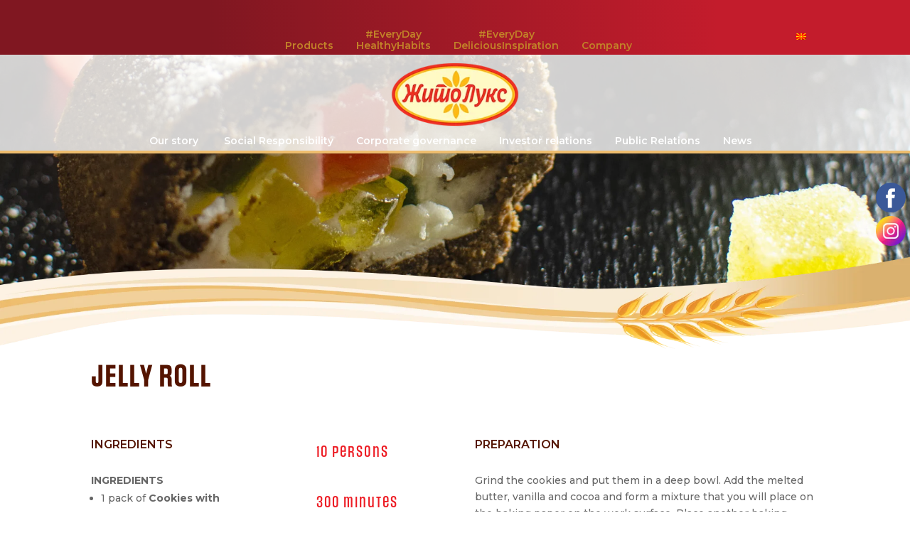

--- FILE ---
content_type: text/html; charset=UTF-8
request_url: https://zitoluks.com.mk/en/recept/jelly-roll/
body_size: 24789
content:
<!DOCTYPE html><html lang="en-US"><head><meta charset="UTF-8" /><link rel="preconnect" href="https://fonts.gstatic.com/" crossorigin /><meta http-equiv="X-UA-Compatible" content="IE=edge"><link rel="pingback" href="https://zitoluks.com.mk/xmlrpc.php" /> <script type="text/javascript">document.documentElement.className = 'js';</script> <script id="diviarea-loader">window.DiviPopupData=window.DiviAreaConfig={"zIndex":1000000,"animateSpeed":400,"triggerClassPrefix":"show-popup-","idAttrib":"data-popup","modalIndicatorClass":"is-modal","blockingIndicatorClass":"is-blocking","defaultShowCloseButton":true,"withCloseClass":"with-close","noCloseClass":"no-close","triggerCloseClass":"close","singletonClass":"single","darkModeClass":"dark","noShadowClass":"no-shadow","altCloseClass":"close-alt","popupSelector":".et_pb_section.popup","initializeOnEvent":"et_pb_after_init_modules","popupWrapperClass":"area-outer-wrap","fullHeightClass":"full-height","openPopupClass":"da-overlay-visible","overlayClass":"da-overlay","exitIndicatorClass":"on-exit","hoverTriggerClass":"on-hover","clickTriggerClass":"on-click","onExitDelay":2000,"notMobileClass":"not-mobile","notTabletClass":"not-tablet","notDesktopClass":"not-desktop","baseContext":"body","activePopupClass":"is-open","closeButtonClass":"da-close","withLoaderClass":"with-loader","debug":false,"ajaxUrl":"https:\/\/zitoluks.com.mk\/wp-admin\/admin-ajax.php","sys":[]};var divimode_loader=function(){"use strict";!function(t){t.DiviArea=t.DiviPopup={loaded:!1};var n=t.DiviArea,i=n.Hooks={},o={};function r(t,n,i){var r,e,c;if("string"==typeof t)if(o[t]){if(n)if((r=o[t])&&i)for(c=r.length;c--;)(e=r[c]).callback===n&&e.context===i&&(r[c]=!1);else for(c=r.length;c--;)r[c].callback===n&&(r[c]=!1)}else o[t]=[]}function e(t,n,i,r){if("string"==typeof t){var e={callback:n,priority:i,context:r},c=o[t];c?(c.push(e),c=function(t){var n,i,o,r,e=t.length;for(r=1;r<e;r++)for(n=t[r],i=r;i>0;i--)(o=t[i-1]).priority>n.priority&&(t[i]=o,t[i-1]=n);return t}(c)):c=[e],o[t]=c}}function c(t,n,i){"string"==typeof n&&(n=[n]);var r,e,c=[];for(r=0;r<n.length;r++)Array.prototype.push.apply(c,o[n[r]]);for(e=0;e<c.length;e++){var a=void 0;c[e]&&"function"==typeof c[e].callback&&("filter"===t?void 0!==(a=c[e].callback.apply(c[e].context,i))&&(i[0]=a):c[e].callback.apply(c[e].context,i))}if("filter"===t)return i[0]}i.silent=function(){return i},n.removeFilter=i.removeFilter=function(t,n){r(t,n)},n.removeAction=i.removeAction=function(t,n){r(t,n)},n.applyFilters=i.applyFilters=function(t){for(var n=[],i=arguments.length-1;i-- >0;)n[i]=arguments[i+1];return c("filter",t,n)},n.doAction=i.doAction=function(t){for(var n=[],i=arguments.length-1;i-- >0;)n[i]=arguments[i+1];c("action",t,n)},n.addFilter=i.addFilter=function(n,i,o,r){e(n,i,parseInt(o||10,10),r||t)},n.addAction=i.addAction=function(n,i,o,r){e(n,i,parseInt(o||10,10),r||t)},n.addActionOnce=i.addActionOnce=function(n,i,o,c){e(n,i,parseInt(o||10,10),c||t),e(n,(function(){r(n,i)}),1+parseInt(o||10,10),c||t)}}(window);return{}}();</script><meta name='robots' content='index, follow, max-image-preview:large, max-snippet:-1, max-video-preview:-1' /><link rel="alternate" hreflang="mk" href="https://zitoluks.com.mk/recept/zhele-rolat/" /><link rel="alternate" hreflang="en" href="https://zitoluks.com.mk/en/recept/jelly-roll/" /><title>JELLY ROLL - Жито Лукс</title><link rel="canonical" href="https://zitoluks.com.mk/en/recept/jelly-roll/" /><meta property="og:locale" content="en_US" /><meta property="og:type" content="article" /><meta property="og:title" content="JELLY ROLL - Жито Лукс" /><meta property="og:description" content="INGREDIENTS 1 pack of Cookies with cocoa and chocolate pieces 150 g melted butter 1 teaspoon vanilla extract 1 tablespoon cocoa 250 ml milk 2 sachets whipped cream 1 packet of gelatin dissolved in water and melted on steamjelly candies in different colors" /><meta property="og:url" content="https://zitoluks.com.mk/en/recept/jelly-roll/" /><meta property="og:site_name" content="Жито Лукс" /><meta property="article:modified_time" content="2024-03-24T20:08:38+00:00" /><meta property="og:image" content="https://zitoluks.com.mk/wp-content/uploads/2022/05/Zhele-rolat.jpg" /><meta property="og:image:width" content="1920" /><meta property="og:image:height" content="800" /><meta property="og:image:type" content="image/jpeg" /><meta name="twitter:card" content="summary_large_image" /> <script type="application/ld+json" class="yoast-schema-graph">{"@context":"https://schema.org","@graph":[{"@type":"Organization","@id":"https://zitoluks.com.mk/#organization","name":"Жито Лукс","url":"https://zitoluks.com.mk/","sameAs":[],"logo":{"@type":"ImageObject","inLanguage":"en-US","@id":"https://zitoluks.com.mk/#/schema/logo/image/","url":"https://zitoluks.com.mk/wp-content/uploads/2024/02/company-logo.png","contentUrl":"https://zitoluks.com.mk/wp-content/uploads/2024/02/company-logo.png","width":254,"height":104,"caption":"Жито Лукс"},"image":{"@id":"https://zitoluks.com.mk/#/schema/logo/image/"}},{"@type":"WebSite","@id":"https://zitoluks.com.mk/#website","url":"https://zitoluks.com.mk/","name":"Жито Лукс","description":"","publisher":{"@id":"https://zitoluks.com.mk/#organization"},"potentialAction":[{"@type":"SearchAction","target":{"@type":"EntryPoint","urlTemplate":"https://zitoluks.com.mk/?s={search_term_string}"},"query-input":"required name=search_term_string"}],"inLanguage":"en-US"},{"@type":"ImageObject","inLanguage":"en-US","@id":"https://zitoluks.com.mk/en/recept/jelly-roll/#primaryimage","url":"https://zitoluks.com.mk/wp-content/uploads/2022/05/Zhele-rolat.jpg","contentUrl":"https://zitoluks.com.mk/wp-content/uploads/2022/05/Zhele-rolat.jpg","width":1920,"height":800},{"@type":"WebPage","@id":"https://zitoluks.com.mk/en/recept/jelly-roll/#webpage","url":"https://zitoluks.com.mk/en/recept/jelly-roll/","name":"JELLY ROLL - Жито Лукс","isPartOf":{"@id":"https://zitoluks.com.mk/#website"},"primaryImageOfPage":{"@id":"https://zitoluks.com.mk/en/recept/jelly-roll/#primaryimage"},"datePublished":"2022-05-19T18:17:58+00:00","dateModified":"2024-03-24T20:08:38+00:00","breadcrumb":{"@id":"https://zitoluks.com.mk/en/recept/jelly-roll/#breadcrumb"},"inLanguage":"en-US","potentialAction":[{"@type":"ReadAction","target":["https://zitoluks.com.mk/en/recept/jelly-roll/"]}]},{"@type":"BreadcrumbList","@id":"https://zitoluks.com.mk/en/recept/jelly-roll/#breadcrumb","itemListElement":[{"@type":"ListItem","position":1,"name":"Почетна","item":"https://zitoluks.com.mk/en/"},{"@type":"ListItem","position":2,"name":"Рецепти","item":"https://zitoluks.com.mk/recept/"},{"@type":"ListItem","position":3,"name":"JELLY ROLL"}]}]}</script> <link rel='dns-prefetch' href='//www.google.com' /><link rel='dns-prefetch' href='//fonts.googleapis.com' /><link rel='dns-prefetch' href='//s.w.org' /><link rel="alternate" type="application/rss+xml" title="Жито Лукс &raquo; Feed" href="https://zitoluks.com.mk/en/feed/" /><link rel="alternate" type="application/rss+xml" title="Жито Лукс &raquo; Comments Feed" href="https://zitoluks.com.mk/en/comments/feed/" /><link rel="alternate" type="application/rss+xml" title="Жито Лукс &raquo; JELLY ROLL Comments Feed" href="https://zitoluks.com.mk/en/recept/jelly-roll/feed/" /><meta content="Zito Luks v.1.0.0" name="generator"/><link rel='stylesheet' id='litespeed-cache-dummy-css'  href='https://zitoluks.com.mk/wp-content/plugins/litespeed-cache/assets/css/litespeed-dummy.css?ver=5.9.12' type='text/css' media='all' /><link data-optimized="1" rel='stylesheet' id='wp-block-library-css'  href='https://zitoluks.com.mk/wp-content/litespeed/css/240594fa2537aed10a96b0bda5d2d2a0.css?ver=96bfd' type='text/css' media='all' /><style id='wp-block-library-theme-inline-css' type='text/css'>.wp-block-audio figcaption{color:#555;font-size:13px;text-align:center}.is-dark-theme .wp-block-audio figcaption{color:hsla(0,0%,100%,.65)}.wp-block-code>code{font-family:Menlo,Consolas,monaco,monospace;color:#1e1e1e;padding:.8em 1em;border:1px solid #ddd;border-radius:4px}.wp-block-embed figcaption{color:#555;font-size:13px;text-align:center}.is-dark-theme .wp-block-embed figcaption{color:hsla(0,0%,100%,.65)}.blocks-gallery-caption{color:#555;font-size:13px;text-align:center}.is-dark-theme .blocks-gallery-caption{color:hsla(0,0%,100%,.65)}.wp-block-image figcaption{color:#555;font-size:13px;text-align:center}.is-dark-theme .wp-block-image figcaption{color:hsla(0,0%,100%,.65)}.wp-block-pullquote{border-top:4px solid;border-bottom:4px solid;margin-bottom:1.75em;color:currentColor}.wp-block-pullquote__citation,.wp-block-pullquote cite,.wp-block-pullquote footer{color:currentColor;text-transform:uppercase;font-size:.8125em;font-style:normal}.wp-block-quote{border-left:.25em solid;margin:0 0 1.75em;padding-left:1em}.wp-block-quote cite,.wp-block-quote footer{color:currentColor;font-size:.8125em;position:relative;font-style:normal}.wp-block-quote.has-text-align-right{border-left:none;border-right:.25em solid;padding-left:0;padding-right:1em}.wp-block-quote.has-text-align-center{border:none;padding-left:0}.wp-block-quote.is-large,.wp-block-quote.is-style-large,.wp-block-quote.is-style-plain{border:none}.wp-block-search .wp-block-search__label{font-weight:700}.wp-block-group:where(.has-background){padding:1.25em 2.375em}.wp-block-separator{border:none;border-bottom:2px solid;margin-left:auto;margin-right:auto;opacity:.4}.wp-block-separator:not(.is-style-wide):not(.is-style-dots){width:100px}.wp-block-separator.has-background:not(.is-style-dots){border-bottom:none;height:1px}.wp-block-separator.has-background:not(.is-style-wide):not(.is-style-dots){height:2px}.wp-block-table thead{border-bottom:3px solid}.wp-block-table tfoot{border-top:3px solid}.wp-block-table td,.wp-block-table th{padding:.5em;border:1px solid;word-break:normal}.wp-block-table figcaption{color:#555;font-size:13px;text-align:center}.is-dark-theme .wp-block-table figcaption{color:hsla(0,0%,100%,.65)}.wp-block-video figcaption{color:#555;font-size:13px;text-align:center}.is-dark-theme .wp-block-video figcaption{color:hsla(0,0%,100%,.65)}.wp-block-template-part.has-background{padding:1.25em 2.375em;margin-top:0;margin-bottom:0}</style><style id='global-styles-inline-css' type='text/css'>body{--wp--preset--color--black: #000000;--wp--preset--color--cyan-bluish-gray: #abb8c3;--wp--preset--color--white: #ffffff;--wp--preset--color--pale-pink: #f78da7;--wp--preset--color--vivid-red: #cf2e2e;--wp--preset--color--luminous-vivid-orange: #ff6900;--wp--preset--color--luminous-vivid-amber: #fcb900;--wp--preset--color--light-green-cyan: #7bdcb5;--wp--preset--color--vivid-green-cyan: #00d084;--wp--preset--color--pale-cyan-blue: #8ed1fc;--wp--preset--color--vivid-cyan-blue: #0693e3;--wp--preset--color--vivid-purple: #9b51e0;--wp--preset--gradient--vivid-cyan-blue-to-vivid-purple: linear-gradient(135deg,rgba(6,147,227,1) 0%,rgb(155,81,224) 100%);--wp--preset--gradient--light-green-cyan-to-vivid-green-cyan: linear-gradient(135deg,rgb(122,220,180) 0%,rgb(0,208,130) 100%);--wp--preset--gradient--luminous-vivid-amber-to-luminous-vivid-orange: linear-gradient(135deg,rgba(252,185,0,1) 0%,rgba(255,105,0,1) 100%);--wp--preset--gradient--luminous-vivid-orange-to-vivid-red: linear-gradient(135deg,rgba(255,105,0,1) 0%,rgb(207,46,46) 100%);--wp--preset--gradient--very-light-gray-to-cyan-bluish-gray: linear-gradient(135deg,rgb(238,238,238) 0%,rgb(169,184,195) 100%);--wp--preset--gradient--cool-to-warm-spectrum: linear-gradient(135deg,rgb(74,234,220) 0%,rgb(151,120,209) 20%,rgb(207,42,186) 40%,rgb(238,44,130) 60%,rgb(251,105,98) 80%,rgb(254,248,76) 100%);--wp--preset--gradient--blush-light-purple: linear-gradient(135deg,rgb(255,206,236) 0%,rgb(152,150,240) 100%);--wp--preset--gradient--blush-bordeaux: linear-gradient(135deg,rgb(254,205,165) 0%,rgb(254,45,45) 50%,rgb(107,0,62) 100%);--wp--preset--gradient--luminous-dusk: linear-gradient(135deg,rgb(255,203,112) 0%,rgb(199,81,192) 50%,rgb(65,88,208) 100%);--wp--preset--gradient--pale-ocean: linear-gradient(135deg,rgb(255,245,203) 0%,rgb(182,227,212) 50%,rgb(51,167,181) 100%);--wp--preset--gradient--electric-grass: linear-gradient(135deg,rgb(202,248,128) 0%,rgb(113,206,126) 100%);--wp--preset--gradient--midnight: linear-gradient(135deg,rgb(2,3,129) 0%,rgb(40,116,252) 100%);--wp--preset--duotone--dark-grayscale: url('#wp-duotone-dark-grayscale');--wp--preset--duotone--grayscale: url('#wp-duotone-grayscale');--wp--preset--duotone--purple-yellow: url('#wp-duotone-purple-yellow');--wp--preset--duotone--blue-red: url('#wp-duotone-blue-red');--wp--preset--duotone--midnight: url('#wp-duotone-midnight');--wp--preset--duotone--magenta-yellow: url('#wp-duotone-magenta-yellow');--wp--preset--duotone--purple-green: url('#wp-duotone-purple-green');--wp--preset--duotone--blue-orange: url('#wp-duotone-blue-orange');--wp--preset--font-size--small: 13px;--wp--preset--font-size--medium: 20px;--wp--preset--font-size--large: 36px;--wp--preset--font-size--x-large: 42px;}body { margin: 0; }.wp-site-blocks > .alignleft { float: left; margin-right: 2em; }.wp-site-blocks > .alignright { float: right; margin-left: 2em; }.wp-site-blocks > .aligncenter { justify-content: center; margin-left: auto; margin-right: auto; }.has-black-color{color: var(--wp--preset--color--black) !important;}.has-cyan-bluish-gray-color{color: var(--wp--preset--color--cyan-bluish-gray) !important;}.has-white-color{color: var(--wp--preset--color--white) !important;}.has-pale-pink-color{color: var(--wp--preset--color--pale-pink) !important;}.has-vivid-red-color{color: var(--wp--preset--color--vivid-red) !important;}.has-luminous-vivid-orange-color{color: var(--wp--preset--color--luminous-vivid-orange) !important;}.has-luminous-vivid-amber-color{color: var(--wp--preset--color--luminous-vivid-amber) !important;}.has-light-green-cyan-color{color: var(--wp--preset--color--light-green-cyan) !important;}.has-vivid-green-cyan-color{color: var(--wp--preset--color--vivid-green-cyan) !important;}.has-pale-cyan-blue-color{color: var(--wp--preset--color--pale-cyan-blue) !important;}.has-vivid-cyan-blue-color{color: var(--wp--preset--color--vivid-cyan-blue) !important;}.has-vivid-purple-color{color: var(--wp--preset--color--vivid-purple) !important;}.has-black-background-color{background-color: var(--wp--preset--color--black) !important;}.has-cyan-bluish-gray-background-color{background-color: var(--wp--preset--color--cyan-bluish-gray) !important;}.has-white-background-color{background-color: var(--wp--preset--color--white) !important;}.has-pale-pink-background-color{background-color: var(--wp--preset--color--pale-pink) !important;}.has-vivid-red-background-color{background-color: var(--wp--preset--color--vivid-red) !important;}.has-luminous-vivid-orange-background-color{background-color: var(--wp--preset--color--luminous-vivid-orange) !important;}.has-luminous-vivid-amber-background-color{background-color: var(--wp--preset--color--luminous-vivid-amber) !important;}.has-light-green-cyan-background-color{background-color: var(--wp--preset--color--light-green-cyan) !important;}.has-vivid-green-cyan-background-color{background-color: var(--wp--preset--color--vivid-green-cyan) !important;}.has-pale-cyan-blue-background-color{background-color: var(--wp--preset--color--pale-cyan-blue) !important;}.has-vivid-cyan-blue-background-color{background-color: var(--wp--preset--color--vivid-cyan-blue) !important;}.has-vivid-purple-background-color{background-color: var(--wp--preset--color--vivid-purple) !important;}.has-black-border-color{border-color: var(--wp--preset--color--black) !important;}.has-cyan-bluish-gray-border-color{border-color: var(--wp--preset--color--cyan-bluish-gray) !important;}.has-white-border-color{border-color: var(--wp--preset--color--white) !important;}.has-pale-pink-border-color{border-color: var(--wp--preset--color--pale-pink) !important;}.has-vivid-red-border-color{border-color: var(--wp--preset--color--vivid-red) !important;}.has-luminous-vivid-orange-border-color{border-color: var(--wp--preset--color--luminous-vivid-orange) !important;}.has-luminous-vivid-amber-border-color{border-color: var(--wp--preset--color--luminous-vivid-amber) !important;}.has-light-green-cyan-border-color{border-color: var(--wp--preset--color--light-green-cyan) !important;}.has-vivid-green-cyan-border-color{border-color: var(--wp--preset--color--vivid-green-cyan) !important;}.has-pale-cyan-blue-border-color{border-color: var(--wp--preset--color--pale-cyan-blue) !important;}.has-vivid-cyan-blue-border-color{border-color: var(--wp--preset--color--vivid-cyan-blue) !important;}.has-vivid-purple-border-color{border-color: var(--wp--preset--color--vivid-purple) !important;}.has-vivid-cyan-blue-to-vivid-purple-gradient-background{background: var(--wp--preset--gradient--vivid-cyan-blue-to-vivid-purple) !important;}.has-light-green-cyan-to-vivid-green-cyan-gradient-background{background: var(--wp--preset--gradient--light-green-cyan-to-vivid-green-cyan) !important;}.has-luminous-vivid-amber-to-luminous-vivid-orange-gradient-background{background: var(--wp--preset--gradient--luminous-vivid-amber-to-luminous-vivid-orange) !important;}.has-luminous-vivid-orange-to-vivid-red-gradient-background{background: var(--wp--preset--gradient--luminous-vivid-orange-to-vivid-red) !important;}.has-very-light-gray-to-cyan-bluish-gray-gradient-background{background: var(--wp--preset--gradient--very-light-gray-to-cyan-bluish-gray) !important;}.has-cool-to-warm-spectrum-gradient-background{background: var(--wp--preset--gradient--cool-to-warm-spectrum) !important;}.has-blush-light-purple-gradient-background{background: var(--wp--preset--gradient--blush-light-purple) !important;}.has-blush-bordeaux-gradient-background{background: var(--wp--preset--gradient--blush-bordeaux) !important;}.has-luminous-dusk-gradient-background{background: var(--wp--preset--gradient--luminous-dusk) !important;}.has-pale-ocean-gradient-background{background: var(--wp--preset--gradient--pale-ocean) !important;}.has-electric-grass-gradient-background{background: var(--wp--preset--gradient--electric-grass) !important;}.has-midnight-gradient-background{background: var(--wp--preset--gradient--midnight) !important;}.has-small-font-size{font-size: var(--wp--preset--font-size--small) !important;}.has-medium-font-size{font-size: var(--wp--preset--font-size--medium) !important;}.has-large-font-size{font-size: var(--wp--preset--font-size--large) !important;}.has-x-large-font-size{font-size: var(--wp--preset--font-size--x-large) !important;}</style><link data-optimized="1" rel='stylesheet' id='contact-form-7-css'  href='https://zitoluks.com.mk/wp-content/litespeed/css/87bda044ea8acacc51b38d19bc005aa5.css?ver=90f24' type='text/css' media='all' /><link data-optimized="1" rel='stylesheet' id='wpml-legacy-horizontal-list-0-css'  href='https://zitoluks.com.mk/wp-content/litespeed/css/2031496cd76775ea63e3f2928ac53e4a.css?ver=473b9' type='text/css' media='all' /><link data-optimized="1" rel='stylesheet' id='wpml-menu-item-0-css'  href='https://zitoluks.com.mk/wp-content/litespeed/css/ff14fae68d4bf9134c19bf548897e9b8.css?ver=1be91' type='text/css' media='all' /><link data-optimized="1" rel='stylesheet' id='css-divi-area-css'  href='https://zitoluks.com.mk/wp-content/litespeed/css/a44407320c47ba3b07226020e027f036.css?ver=8e26c' type='text/css' media='all' /><style id='css-divi-area-inline-css' type='text/css'>.et_pb_section.popup{display:none}</style><link data-optimized="1" rel='stylesheet' id='css-divi-area-popuphidden-css'  href='https://zitoluks.com.mk/wp-content/litespeed/css/c25726c9370d26550a711ee7bfe83db2.css?ver=bb204' type='text/css' media='all' /><link data-optimized="1" rel='stylesheet' id='divi-style-parent-css'  href='https://zitoluks.com.mk/wp-content/litespeed/css/326f2c32790af9ddd44c749f030d846f.css?ver=d207c' type='text/css' media='all' /><link data-optimized="1" rel='stylesheet' id='divi-style-css'  href='https://zitoluks.com.mk/wp-content/litespeed/css/4eff50ae3e935b6e844b4fd18d96a6eb.css?ver=df240' type='text/css' media='all' /> <script type='text/javascript' src='https://zitoluks.com.mk/wp-includes/js/jquery/jquery.min.js?ver=3.6.0' id='jquery-core-js'></script> <script data-optimized="1" type='text/javascript' src='https://zitoluks.com.mk/wp-content/litespeed/js/e54535f815cac7b62d56796734988c86.js?ver=01386' id='jquery-migrate-js'></script> <script data-optimized="1" type='text/javascript' src='https://zitoluks.com.mk/wp-content/litespeed/js/2956684497594cbbb069da38985f8567.js?ver=db518' id='company-checker-js'></script> <script data-optimized="1" type='text/javascript' src='https://zitoluks.com.mk/wp-content/litespeed/js/2ef0f1fcf764ff012b88977f179778f5.js?ver=4287f' id='dap-ie-js'></script> <link rel="https://api.w.org/" href="https://zitoluks.com.mk/en/wp-json/" /><link rel="EditURI" type="application/rsd+xml" title="RSD" href="https://zitoluks.com.mk/xmlrpc.php?rsd" /><link rel="wlwmanifest" type="application/wlwmanifest+xml" href="https://zitoluks.com.mk/wp-includes/wlwmanifest.xml" /><meta name="generator" content="WordPress 5.9.12" /><link rel='shortlink' href='https://zitoluks.com.mk/en/?p=241148' /><link rel="alternate" type="application/json+oembed" href="https://zitoluks.com.mk/en/wp-json/oembed/1.0/embed?url=https%3A%2F%2Fzitoluks.com.mk%2Fen%2Frecept%2Fjelly-roll%2F" /><link rel="alternate" type="text/xml+oembed" href="https://zitoluks.com.mk/en/wp-json/oembed/1.0/embed?url=https%3A%2F%2Fzitoluks.com.mk%2Fen%2Frecept%2Fjelly-roll%2F&#038;format=xml" /><meta name="generator" content="WPML ver:4.4.12 stt:1,33;" /><meta name="viewport" content="width=device-width, initial-scale=1.0, maximum-scale=1.0, user-scalable=0" /><script>(()=>{var o=[],i={};["on","off","toggle","show"].forEach((l=>{i[l]=function(){o.push([l,arguments])}})),window.Boxzilla=i,window.boxzilla_queue=o})();</script><script>jQuery(document).ready(function() {
		if(jQuery('body').hasClass("zl_company_page") || jQuery('body .et_pb_section_0_tb_body').hasClass("sponzorstva-i-donacii")) {
			jQuery("#company-blurb").css("top", "0");
			jQuery("#main-header").css("border-bottom-color", "#f64051");
			jQuery("#et-secondary-menu").show();
			jQuery("#et-top-navigation").hide();
		} else {
			jQuery("#et-secondary-menu").hide();

			jQuery(".korporativno_meni_otvori").hover(function () {
				jQuery("#company-blurb").css("top", "0");
				jQuery("#main-header").css("border-bottom-color", "#f64051");
				jQuery("#et-secondary-menu").show();
				jQuery("#et-top-navigation").hide();
			});
			
			jQuery("#main-header").mouseleave(function () {
				setTimeout(function(){ 
					jQuery("#company-blurb").css("top", "-135px");
					jQuery("#main-header").css("border-bottom-color", "#eebd6e");
					jQuery("#et-secondary-menu").hide();
					jQuery("#et-top-navigation").show();
				}, 750);
			});
		
		}		
		
		jQuery(".unclickable > a").click(function () {
			return false;
		});
		
	});</script>  <script>!function(f,b,e,v,n,t,s)
{if(f.fbq)return;n=f.fbq=function(){n.callMethod?
n.callMethod.apply(n,arguments):n.queue.push(arguments)};
if(!f._fbq)f._fbq=n;n.push=n;n.loaded=!0;n.version='2.0';
n.queue=[];t=b.createElement(e);t.async=!0;
t.src=v;s=b.getElementsByTagName(e)[0];
s.parentNode.insertBefore(t,s)}(window, document,'script',
'https://connect.facebook.net/en_US/fbevents.js');
fbq('init', '321605096156020');
fbq('track', 'PageView');</script> <noscript><img height="1" width="1" style="display:none" src="https://www.facebook.com/tr?id=321605096156020&amp;ev=PageView&amp;noscript=1"></noscript> <script async src="https://www.googletagmanager.com/gtag/js?id=G-VPCS7W3HL7"></script> <script>window.dataLayer = window.dataLayer || [];
  function gtag(){dataLayer.push(arguments);}
  gtag('js', new Date());

  gtag('config', 'G-VPCS7W3HL7');</script> <link rel="icon" href="https://zitoluks.com.mk/wp-content/uploads/2024/02/favicon-1.png" sizes="32x32" /><link rel="icon" href="https://zitoluks.com.mk/wp-content/uploads/2024/02/favicon-1.png" sizes="192x192" /><link rel="apple-touch-icon" href="https://zitoluks.com.mk/wp-content/uploads/2024/02/favicon-1.png" /><meta name="msapplication-TileImage" content="https://zitoluks.com.mk/wp-content/uploads/2024/02/favicon-1.png" /><style id="et-divi-customizer-global-cached-inline-styles">body,.et_pb_column_1_2 .et_quote_content blockquote cite,.et_pb_column_1_2 .et_link_content a.et_link_main_url,.et_pb_column_1_3 .et_quote_content blockquote cite,.et_pb_column_3_8 .et_quote_content blockquote cite,.et_pb_column_1_4 .et_quote_content blockquote cite,.et_pb_blog_grid .et_quote_content blockquote cite,.et_pb_column_1_3 .et_link_content a.et_link_main_url,.et_pb_column_3_8 .et_link_content a.et_link_main_url,.et_pb_column_1_4 .et_link_content a.et_link_main_url,.et_pb_blog_grid .et_link_content a.et_link_main_url,body .et_pb_bg_layout_light .et_pb_post p,body .et_pb_bg_layout_dark .et_pb_post p{font-size:14px}.et_pb_slide_content,.et_pb_best_value{font-size:15px}.et_secondary_nav_enabled #page-container #top-header{background-color:rgba(46,163,242,0)!important}#et-secondary-nav li ul{background-color:rgba(46,163,242,0)}#et-secondary-nav li ul{background-color:#c08128}#top-header,#top-header a{color:#c08128}body .et_pb_button{font-size:18px;background-color:#ffffff;border-width:0px!important;border-radius:8px;font-weight:normal;font-style:normal;text-transform:uppercase;text-decoration:none;}body.et_pb_button_helper_class .et_pb_button,body.et_pb_button_helper_class .et_pb_module.et_pb_button{color:#eebd6e}body .et_pb_button:after{font-size:28.8px}body .et_pb_bg_layout_light.et_pb_button:hover,body .et_pb_bg_layout_light .et_pb_button:hover,body .et_pb_button:hover{color:#ffffff!important;background-color:#eebd6e}@media only screen and (min-width:981px){.et_header_style_left #et-top-navigation,.et_header_style_split #et-top-navigation{padding:40px 0 0 0}.et_header_style_left #et-top-navigation nav>ul>li>a,.et_header_style_split #et-top-navigation nav>ul>li>a{padding-bottom:40px}.et_header_style_split .centered-inline-logo-wrap{width:80px;margin:-80px 0}.et_header_style_split .centered-inline-logo-wrap #logo{max-height:80px}.et_pb_svg_logo.et_header_style_split .centered-inline-logo-wrap #logo{height:80px}.et_header_style_centered #top-menu>li>a{padding-bottom:14px}.et_header_style_slide #et-top-navigation,.et_header_style_fullscreen #et-top-navigation{padding:31px 0 31px 0!important}.et_header_style_centered #main-header .logo_container{height:80px}.et_header_style_left .et-fixed-header #et-top-navigation,.et_header_style_split .et-fixed-header #et-top-navigation{padding:40px 0 0 0}.et_header_style_left .et-fixed-header #et-top-navigation nav>ul>li>a,.et_header_style_split .et-fixed-header #et-top-navigation nav>ul>li>a{padding-bottom:40px}.et_header_style_centered header#main-header.et-fixed-header .logo_container{height:80px}.et_header_style_split #main-header.et-fixed-header .centered-inline-logo-wrap{width:80px;margin:-80px 0}.et_header_style_split .et-fixed-header .centered-inline-logo-wrap #logo{max-height:80px}.et_pb_svg_logo.et_header_style_split .et-fixed-header .centered-inline-logo-wrap #logo{height:80px}.et_header_style_slide .et-fixed-header #et-top-navigation,.et_header_style_fullscreen .et-fixed-header #et-top-navigation{padding:31px 0 31px 0!important}.et_fixed_nav #page-container .et-fixed-header#top-header{background-color:rgba(46,163,242,0)!important}.et_fixed_nav #page-container .et-fixed-header#top-header #et-secondary-nav li ul{background-color:rgba(46,163,242,0)}.et-fixed-header #top-menu li a{font-size:15px}.et-fixed-header#top-header a{color:#c08128}}@media only screen and (min-width:1350px){.et_pb_row{padding:27px 0}.et_pb_section{padding:54px 0}.single.et_pb_pagebuilder_layout.et_full_width_page .et_post_meta_wrapper{padding-top:81px}.et_pb_fullwidth_section{padding:0}}	h1,h2,h3,h4,h5,h6{font-family:'Montserrat',Helvetica,Arial,Lucida,sans-serif}body,input,textarea,select{font-family:'Montserrat',Helvetica,Arial,Lucida,sans-serif}@import url('https://fonts.googleapis.com/css2?family=Montserrat:ital,wght@0,100..900;1,100..900&display=swap');.page-template-api-page-php{font-family:'Montserrat'!important}.grecaptcha-badge{display:none!important}.overlay-test .et_pb_blog_grid .et_pb_salvattore_content .entry-title{opacity:1!important;transition:opacity 0.5s;z-index:9}.overlay-test .et_pb_blog_grid .et_pb_salvattore_content .column>.et_pb_post .et_pb_image_container a::before{content:"";position:absolute;top:0;left:0;width:100%;height:100%;background-color:#fff;opacity:0.6!important;z-index:1}.et_menu_container{max-width:1156px}#media_rooster .et_pb_blog_grid .et_pb_salvattore_content .column>.et_pb_post{max-height:320px!important;overflow:hidden}.boxzilla-container{z-index:9999999!important}@media (max-width:1650px){#popup-sobranie{max-width:600px!important;width:100%}}#glaven-proizvod .et_pb_bottom_inside_divider{display:none}#recepti .et_pb_portfolio_items_wrapper::before{background-image:url('https://zitoluks.com.mk/wp-content/uploads/2024/03/DIVIDER_3.png.webp')!important;background-position:left}body:not(.zl_company_page) .et_pb_section_0_tb_footer:before{background-image:url('https://zitoluks.com.mk/wp-content/uploads/2024/03/DIVIDER_2.png.webp')!important;background-size:cover!important;background-repeat:no-repeat;padding:0!important;max-height:270px!important;top:-135px!important;background-position:right!important}#video-spot .et_pb_bottom_inside_divider{display:none}#slajder>.et_pb_row{padding-top:0}#slajder{padding-top:0}.zl_company_page #global_footer:before{background-image:url('https://zitoluks.com.mk/wp-content/uploads/2024/03/DIVIDER_1-crveno.png.webp')!important;height:270px!important;top:-145px!important;z-index:9999;background-size:contain!important}@font-face{font-family:"Social Gothic Medium";src:url("https://zitoluks.com.mk/wp-content/themes/zito-luks/fonts/social-gothic-medium.otf")}#media-main .et_pb_fullwidth_code{position:absolute;bottom:5%;left:6%;opacity:0;transition:all 0.3s;z-index:999}#media-main:hover .et_pb_fullwidth_code{opacity:1}#media-main::after{content:"";position:absolute;top:0;left:0;width:100%;height:100%;background-color:#fff;opacity:0;transition:all 0.3s}#media-main:hover::after{opacity:0.6;z-index:99}#media-main .media-post h2{color:#541400;text-transform:uppercase;font-weight:500;pointer-events:none}#media-main .media-post p a{color:#541400!important;text-transform:uppercase;font-weight:600;pointer-events:none}#media-play{user-drag:none;-webkit-user-drag:none;user-select:none;-moz-user-select:none;-webkit-user-select:none;-ms-user-select:none}@media (max-width:900px){.media-post{display:none}}#media-play::before{font-family:'etModules';content:"\e04e";font-size:5rem;position:absolute;left:50%;top:50%;transform:translate(-50%,-50%);z-index:9999;color:#5d0a12;transition:all .5s}#media-play::after{content:"";position:absolute;left:calc(50% - 25px);top:calc(50% - 25px);background-color:#fff;border-radius:400%;width:50px;height:50px;display:block;z-index:999;transition:all .5s}#media-play:hover::before{color:#fff;transition:all .5s}#media-play:hover::after{background:#5d0a12;transition:all .5s}h1,h2,h3,h4,h5,h6{font-family:"Social Gothic Medium";letter-spacing:2px;line-height:1.25}.proizvod-slika img{width:auto;object-fit:contain}body.page-id-799 .post-meta,body.page-id-236608 .post-meta{display:none!important}@media (min-width:992px){#et-top-navigation #top-menu>li:not(.centered-inline-logo-wrap):hover::before{content:"";position:absolute;top:-23px;left:0;background-image:url('	https://zitoluks.com.mk/wp-content/uploads/2024/02/crown-hover.png');display:block;width:100%;height:22px;background-size:contain;background-repeat:no-repeat;background-position:center}#et-top-navigation #top-menu>li:not(.centered-inline-logo-wrap).current-menu-parent::before{content:"";position:absolute;top:-23px;left:0;background-image:url('	https://zitoluks.com.mk/wp-content/uploads/2024/02/crown-hover.png');display:block;width:100%;height:22px;background-size:contain;background-repeat:no-repeat;background-position:center}}@media screen and (min-width:1921px){.et_pb_bottom_inside_divider{display:none!important}}.no-click,.no-click *{-webkit-user-select:none;-ms-user-select:none;user-select:none}.et_pb_bottom_inside_divider,.et_pb_top_inside_divider{background-repeat:no-repeat!important}.single-post article.et_pb_post>div:nth-child(1)>img{display:none}html[lang="en-US"] body.page-id-236374 #recepti .et_pb_portfolio_filters::before{background-image:url("https://zitoluks.com.mk/wp-content/uploads/2024/03/TODAY-IS-THE-DAY-FOR-DELICIOUS-INSPIRATION.png")}#header-widget-area{display:block;position:absolute;right:0;top:0;z-index:999999!important;width:50px;height:50px}.zl-cat-tradicionalni-lebovi #recepti,.zl-cat-super-lebovi #recepti,.zl-cat-lebovi-povekje-zhitarki #recepti,.zl-cat-just-2-good #recepti,.category-just2good #recepti{display:none}.category-just2good .et_pb_column_1{background:none!important}.et_pb_portfolio_item.project_category_video-recepti::before{font-family:'etModules';content:"\e04e";font-size:30px;position:absolute;right:0%;bottom:5%;transform:translate(-50%,-50%);z-index:9999;color:#5d0a12;transition:all .5s;line-height:18px;border-radius:100%}.zdravi-naviki-hero-image{display:block;max-height:200px!important;margin:0 auto;position:absolute;top:180px;left:50%;transform:translateX(-50%)}.single_product_info .calories>img{display:none}.et_pb_scroll_top{right:.5%!important;border-radius:100%!important}#social-share{right:.5%!important}#recepti .next,#recepti .prev{display:none!important}@media (max-width:768px){html[lang="en-US"] .logo_container a{display:block;height:100%!important;background-position:center;background-image:url('https://zitoluks.com.mk/wp-content/uploads/2024/02/company-logo.png.webp')!important;background-size:contain;background-repeat:no-repeat}html[lang="en-US"] .logo_container img{opacity:0;}#header-widget-area{display:none!important}#mobile-menu-zl.mobile-menu-company .mobile-menu_section{background:rgb(128,23,33)!important;background:-moz-linear-gradient(90deg,rgba(128,23,33,1) 23%,rgba(195,28,44,1) 79%,rgba(195,28,44,1) 100%)!important;background:-webkit-linear-gradient(90deg,rgba(128,23,33,1) 23%,rgba(195,28,44,1) 79%,rgba(195,28,44,1) 100%)!important;background:linear-gradient(90deg,rgba(128,23,33,1) 23%,rgba(195,28,44,1) 79%,rgba(195,28,44,1) 100%)!important;filter:progid:DXImageTransform.Microsoft.gradient}#mobile-menu-zl.mobile-menu-company .mobile-menu_section a,#mobile-menu-zl.mobile-menu-company .mobile-menu_section li ul.sub-menu li>a{color:#fff}#video_popup{width:90vw!important}#video_popup iframe{height:45vw!important}.single_product_info{flex-direction:column;margin-bottom:2rem!important}#popup_extend>div>div{background-size:150%!important}#popup_extend>div>div>div{height:300px!important}.top-parent-71 .et_pb_text_0,.top-parent-236663 .et_pb_text_0{margin-bottom:10px!important}.zl_company_page #global_footer:before{background-size:cover!important}.footer_row_divided>.et_pb_column::before{display:none!important}body.zl_company_page header#main-header{background:rgb(128,23,33)!important;background:-moz-linear-gradient(90deg,rgba(128,23,33,1) 23%,rgba(195,28,44,1) 79%,rgba(195,28,44,1) 100%)!important;background:-webkit-linear-gradient(90deg,rgba(128,23,33,1) 23%,rgba(195,28,44,1) 79%,rgba(195,28,44,1) 100%)!important;background:linear-gradient(90deg,rgba(128,23,33,1) 23%,rgba(195,28,44,1) 79%,rgba(195,28,44,1) 100%)!important;filter:progid:DXImageTransform.Microsoft.gradient}body.zl_company_page .logo_container{display:none!important}body.zl_company_page #et-secondary-menu{display:block!important}body.zl_company_page #et-secondary-menu .centered-inline-logo-zl{max-width:50%}body.zl_company_page .hamburger{filter:invert(100%)}#et-top-navigation{display:block!important}.hamburger{display:block;float:right;max-width:22px;margin-right:10%}#menu-mobile-menu-english .current_page_item a,#menu-mobile-menu .current_page_item a{font-weight:700}.mobile-menu_expand{display:block;position:absolute;bottom:50%;width:100%;overflow:hidden}.mobile-menu_expand span{float:left;margin-left:10%;display:none}.mobile-menu_section{position:absolute;left:0;top:100%;width:100%;background:#fff;padding:.5rem;opacity:0;pointer-events:none;transition:opacity .2s}.mobile-menu_section.show{opacity:1;pointer-events:all;transition:opacity .3s}.mobile-menu_section.hide{opacity:0}#menu-mobile-menu-english>li>a,#menu-mobile-menu>li>a{border-bottom:1px solid rgba(0,0,0,0.03);color:#666;padding:5px 2%;display:block}#menu-mobile-menu-english>li ul.sub-menu li>a,#menu-mobile-menu>li ul.sub-menu li>a{border-bottom:1px solid rgba(0,0,0,0.03);color:#666;padding:5px 5%;display:block}.mobile-menu_section ul li{padding:0px;text-align:left}.mobile-menu_section ul li a{padding-top:5px!important;padding-bottom:5px!important}div.container.et_menu_container{width:100%!important}.top-parent-71.mobile-change-bcg #page-container,.top-parent-236663.mobile-change-bcg #page-container{padding-top:0px!important}.top-parent-71.mobile-change-bcg #page-container div.et_pb_section_0,.top-parent-236663.mobile-change-bcg #page-container div.et_pb_section_0{padding-top:50px!important;background-image:url("https://zitoluks.com.mk/wp-content/uploads/2020/12/BCG_MOBILE_PRODUCT.jpg.webp")!important;background-size:cover!important;background-position:center center!important}.top-parent-71.mobile-change-bcg .et_pb_section_0 .et_pb_text_0,.top-parent-236663.mobile-change-bcg .et_pb_section_0 .et_pb_text_0{padding-top:0px!important}#recepti .et_pb_portfolio_items{flex-direction:column}.top-parent-71.mobile-change-bcg #recepti .et_pb_portfolio_items div.et_pb_portfolio_item:nth-last-child(-n+5),.top-parent-236663.mobile-change-bcg #recepti .et_pb_portfolio_items div.et_pb_portfolio_item:nth-last-child(-n+5){display:none!important}#recepti .et_pb_portfolio_items div.et_pb_portfolio_item{height:auto!important;min-height:100%!important;margin:0 auto}#recepti .et_pb_portfolio_items div.et_pb_portfolio_item>a>img{min-height:250px!important;max-height:250px!important}#recepti .et_pb_portfolio_items div.et_pb_portfolio_item>a{display:block;line-height:0!important}#recepti .et_pb_portfolio_item:hover .additional_info_container{display:none!important}#menu-mobile-menu-english>li>a,#menu-mobile-menu>li>a{font-weight:700}#menu-mobile-menu-english .current_page_item a,#menu-mobile-menu .current_page_item a{position:relative}#menu-mobile-menu-english .current_page_item a::before,#menu-mobile-menu .current_page_item a::before{content:" ";position:absolute;left:0;top:0;display:block;height:100%;width:3px;background-color:#eebd6e}body.zl_company_page #menu-mobile-menu-english .current_page_item a::before,body.zl_company_page #menu-mobile-menu .current_page_item a::before{background-color:#fff}}.category-just-2-good .et_pb_section_0 .et_pb_column_1{background-image:none}.product-carousel .product-image{height:100%!important;object-fit:contain!important;object-position:bottom center;max-height:380px!important;display:block}.product-carousel .product-top{height:100%}.product-carousel .product>a{height:100%}#recepti .et_pb_portfolio_items .et_pb_portfolio_item{min-height:55vh!important}.et_pb_portfolio_items .et_pb_portfolio_item img{object-fit:cover}.et_pb_portfolio_items .et_pb_portfolio_item>h2{margin:0!important;padding:0!important}.et_pb_portfolio_item>a>img{height:100%!important}.et_pb_portfolio_item .additional_info_container{position:absolute;display:none;bottom:6rem;left:2rem;z-index:999999}@media screen and (max-width:1400px){.et_pb_portfolio_item .additional_info_container{bottom:2rem}}.et_pb_portfolio_items .et_pb_portfolio_item:hover .additional_info_container{display:block}#recept_additional_info span{display:block;width:100%;padding-left:46px;color:#ed1c24;font-weight:600;font-size:1rem;position:relative}#recept_additional_info span::before{content:"";display:block;position:absolute;left:0;top:-50%;transform:translateY(20%);width:42px;height:42px}.recept_lica{padding-left:2rem;margin-bottom:2rem}.recept_lica::before{background-image:url(https://zitoluks.com.mk/wp-content/uploads/2020/08/lica_recept.png.webp);background-size:contain;background-repeat:no-repeat;background-position:top center}.recept_vreme::before{background-image:url(https://zitoluks.com.mk/wp-content/uploads/2020/08/vreme_recept.png.webp);background-size:26px;background-repeat:no-repeat;background-position:top center}.et_pb_button{font-weight:600!important}.et_portfolio_image,.et_portfolio_image img{height:100%!important}.zl_company_page h1{font-weight:600;color:#541000;font-size:1.6rem!important}.zl_company_page h3{font-weight:600;color:#541000;font-size:1.6rem}.zl_company_page h4{font-weight:500;color:#541000;font-size:1.2rem}.zl_company_page #go-back{background-color:#f64051;color:#fff}.zl_company_page #go-back:hover{background-color:#f64051!important;color:#fff}@media (min-width:768px){header#main-header #et-secondary-menu li.corp_menu_3 ul.sub-menu::before{background-image:url('https://zitoluks.com.mk/wp-content/uploads/2020/11/sub-menu-3-co.png.webp')!important;height:130px!important}header#main-header #et-secondary-menu li.corp_menu_3 ul.sub-menu li:first-child{padding:5px!important}header#main-header #et-secondary-menu .corp_menu_4 ul.sub-menu::before{background-image:url("https://zitoluks.com.mk/wp-content/uploads/2020/11/sub-menu-3-co.png.webp")!important;max-width:300px!important;height:120px!important}header#main-header #et-secondary-menu .corp_menu_1 ul.sub-menu::before{background-image:url("https://zitoluks.com.mk/wp-content/uploads/2021/01/company-menu.png.webp")!important;right:5%}html[lang="en-US"] header#main-header #et-secondary-menu .corp_menu_1 ul.sub-menu::before{width:110%!important;right:0}header#main-header #et-secondary-menu .corp_menu_4 ul.sub-menu{padding-top:10px}header#main-header #et-secondary-menu .corp_menu_4 ul.sub-menu li:last-child{padding-top:5px!important}.page.category-tost-lebovi .et_pb_section_0 .et_pb_column_1 .et_pb_module,.page.category-tradicionalni-lebovi .et_pb_section_0 .et_pb_column_1 .et_pb_module,.page.category-lebovi-povekje-zhitarki .et_pb_section_0 .et_pb_column_1 .et_pb_module,.page.category-super-lebovi .et_pb_section_0 .et_pb_column_1 .et_pb_module,.page.category-dvopek .et_pb_section_0 .et_pb_column_1 .et_pb_module,.page.category-beli-pechiva .et_pb_section_0 .et_pb_column_1 .et_pb_module,.page.category-krekeri .et_pb_section_0 .et_pb_column_1 .et_pb_module{padding-top:0px!important}.page.category-tost-lebovi .et_pb_section_0 .et_pb_column_0 .et_pb_module,.page.category-tradicionalni-lebovi .et_pb_section_0 .et_pb_column_0 .et_pb_module,.page.category-lebovi-povekje-zhitarki .et_pb_section_0 .et_pb_column_0 .et_pb_module,.page.category-super-lebovi .et_pb_section_0 .et_pb_column_0 .et_pb_module,.page.category-dvopek .et_pb_section_0 .et_pb_column_0 .et_pb_module,.page.category-beli-pechiva .et_pb_section_0 .et_pb_column_0 .et_pb_module,.page.category-krekeri .et_pb_section_0 .et_pb_column_0 .et_pb_module{padding-top:0px}.page.category-tost-lebovi .et_pb_section_0 .et_pb_column_0,.page.category-tradicionalni-lebovi .et_pb_section_0 .et_pb_column_0,.page.category-lebovi-povekje-zhitarki .et_pb_section_0 .et_pb_column_0,.page.category-super-lebovi .et_pb_section_0 .et_pb_column_0,.page.category-dvopek .et_pb_section_0 .et_pb_column_0,.page.category-beli-pechiva .et_pb_section_0 .et_pb_column_0,.page.category-krekeri .et_pb_section_0 .et_pb_column_0{align-self:flex-end}.page.category-tradicionalni-lebovi .et_pb_section_0 .et_pb_row,.page.category-tost-lebovi .et_pb_section_0 .et_pb_row,.page.category-lebovi-povekje-zhitarki .et_pb_section_0 .et_pb_row,.page.category-super-lebovi .et_pb_section_0 .et_pb_row,.page.category-dvopek .et_pb_section_0 .et_pb_row,.page.category-beli-pechiva .et_pb_section_0 .et_pb_row,.page.category-krekeri .et_pb_section_0 .et_pb_row{display:flex;align-items:center;justify-content:center}.nazad_kopce:hover::after{background-image:none!important}.nazad_kopce:hover{border-radius:100%!important}.nazad_kopce_span{display:block;width:20px;height:20px}.nazad_kopce:hover::before{cursor:pointer;font-family:'etModules';font-size:1.3rem!important;position:absolute;left:50%!important;top:50%!important;transform:translate(-50%,-50%)!important;z-index:0;color:#5d0a12!important;transition:all .5s;content:"\e009"!important}.nazad_kopce::before{font-family:'etModules';font-size:1.3rem;position:absolute;left:50%;top:50%;transform:translate(-50%,-50%);z-index:9999;color:#fff;transition:all .5s;content:"\e009"}#social-share{display:block;position:fixed;z-index:89;top:35%;right:1%}#social-share .social-buttons li a{position:relative;display:block;width:42px;height:42px;margin-top:5px;background-size:contain}#social-share .social-buttons li a:hover{cursor:pointer}.button__share--facebook a{background-image:url('https://zitoluks.com.mk/wp-content/uploads/2020/08/facebook.png')}.button__share--pinterest a{background-image:url('https://zitoluks.com.mk/wp-content/uploads/2022/12/instagram.png.webp')}.nazad_kopce{display:none!important}.zl_company_page .nazad_kopce{display:block!important}.nazad_kopce{background:rgba(255,255,255,0.5);color:transparent!important;border-radius:150px;position:absolute!important;right:-5%;bottom:5%;padding:0px!important}.nazad_kopce a{padding:6px!important}.nazad_kopce span{color:#fff}#top-menu li.current-menu-ancestor>a{color:#fff!important}#top-menu li.current-menu-item>a{color:#fff!important}#top-menu a{color:#c28329;font-weight:600!important}#main-header{border-bottom:solid 4px #eebd6e;background-color:rgba(255,255,255,0.8)}#main-header::after{content:'';position:absolute;top:-50px;bottom:-30px;left:-50px;right:-50px}#et-top-navigation{padding-top:0px!important}ul#top-menu li.menu-item>a{padding-bottom:0.75em!important}#top-menu li a{font-size:14px!important}li.centered-inline-logo-wrap{height:130px!important;margin:0 auto!important;padding-top:0px;padding-bottom:0px;width:340px!important}li.centered-inline-logo-wrap a{display:block;height:100%;width:100%;background-image:url('https://zitoluks.com.mk/wp-content/uploads/2024/02/company-logo.png.webp');background-size:75%!important;background-position:center center;background-repeat:no-repeat}.et-fixed-header li.centered-inline-logo-wrap a{background-image:url('https://zitoluks.com.mk/wp-content/uploads/2024/02/company-logo.png.webp')!important;transition:all 0s!important;background-size:contain!important}html[lang="en-US"] li.centered-inline-logo-wrap a{background-image:url('https://zitoluks.com.mk/wp-content/uploads/2024/02/company-logo.png.webp')!important;background-size:65%!important}html[lang="en-US"] .et-fixed-header li.centered-inline-logo-wrap a{background-image:url('https://zitoluks.com.mk/wp-content/uploads/2024/02/company-logo.png.webp')!important;transition:all 0s!important;background-size:contain!important}.et-fixed-header li.centered-inline-logo-wrap{height:75px!important}li.centered-inline-logo-wrap img{display:none!important}#top-header{display:none}#et-secondary-menu{float:none!important}#et-secondary-nav li a{font-weight:600!important;font-size:15px;color:#fff}header#main-header #et-top-navigation ul.top-menu li{padding:0px}header#main-header #et-top-navigation ul#top-menu li a,header#main-header #et-secondary-menu ul#top-menu li a{padding:6px 10px;padding-right:0px;padding-bottom:6px!important;margin-right:0px;line-height:1.2!important;-webkit-animation:fadeIn 1s 1 cubic-bezier(0.77,0,0.175,1);animation:fadeIn 1s 1 cubic-bezier(0.77,0,0.175,1)}header#main-header #et-top-navigation ul#top-menu li a::after,header#main-header #et-secondary-menu ul#top-menu li a::after{content:none}header#main-header #et-top-navigation ul#top-menu li:hover a{color:#fff;opacity:1}header#main-header #et-secondary-menu ul#top-menu li:hover a{color:#fff;opacity:1;z-index:9}header#main-header #et-top-navigation ul#top-menu>li:hover{background-color:#efbd6d;border-radius:15px;border-top-right-radius:50px}header#main-header #et-top-navigation ul#top-menu>li.current-menu-ancestor,header#main-header #et-top-navigation ul#top-menu>li.current-menu-item{background-color:#efbd6d;border-radius:15px;border-top-right-radius:50px}header#main-header #et-secondary-menu ul#top-menu li:hover,header#main-header #et-secondary-menu ul#top-menu>li.current-menu-ancestor,header#main-header #et-secondary-menu ul#top-menu>li.current-menu-item{background-color:#f64051;border-radius:15px;border-top-right-radius:50px}header#main-header #et-top-navigation ul#top-menu>li:hover::after,header#main-header #et-top-navigation ul#top-menu>li.current-menu-ancestor::after,header#main-header #et-top-navigation ul#top-menu>li.current-menu-item::after{content:"";display:block;position:absolute;right:-6px;top:0;width:30px;height:100%!important;background-image:url(https://zitoluks.com.mk/wp-content/uploads/2020/07/menu-right.png);background-position:right center!important;background-size:cover;background-repeat:no-repeat}header#main-header #et-secondary-menu ul#top-menu li:hover::after,header#main-header #et-secondary-menu ul#top-menu li.current-menu-ancestor::after,header#main-header #et-secondary-menu ul#top-menu>li.current-menu-item::after{content:"";display:block;position:absolute;right:-6px;top:0;width:30px;height:100%!important;background-image:url(https://zitoluks.com.mk/wp-content/uploads/2020/07/menu-right-company.png.webp);background-position:right center!important;background-size:cover;background-repeat:no-repeat;z-index:0}header#main-header #et-top-navigation ul.sub-menu,header#main-header #et-secondary-menu ul.sub-menu{width:auto!important;background:transparent;box-shadow:none;border:0px;border-top:4px solid transparent!important;padding:5px}header#main-header #et-secondary-menu ul.sub-menu{text-align:center}header#main-header #et-top-navigation ul.sub-menu::before{content:"";position:absolute;top:0px!important;right:-10px!important;width:190px;height:100%!important;background-image:url('https://zitoluks.com.mk/wp-content/uploads/2024/02/png-MENI.png.webp');background-size:contain!important;background-color:transparent;background-repeat:no-repeat;background-position:top center}header#main-header #et-secondary-menu ul.sub-menu::before{content:"";position:absolute;top:0px!important;right:0%;max-width:200px!important;width:100%;height:140px;background-image:url(https://zitoluks.com.mk/wp-content/uploads/2020/08/company-menu.png.webp)!important;background-size:contain!important;background-color:transparent;background-repeat:no-repeat;background-position:top center}header#main-header #et-secondary-menu li.corp_menu_0 ul.sub-menu::before{background-image:url('https://zitoluks.com.mk/wp-content/uploads/2020/12/menu-4.png.webp')!important;height:220px!important;width:102%}html[lang="en-US"] header#main-header #et-secondary-menu li.corp_menu_0 ul.sub-menu::before{width:108%}header#main-header #et-secondary-menu li.corp_menu_0 ul.sub-menu li{padding:1.5px}header#main-header #et-secondary-menu li.corp_menu_0 ul.sub-menu li:last-child{padding:0px!important}header#main-header #et-secondary-menu li.corp_menu_0 ul.sub-menu li:last-child>a{padding:0px!important;padding-left:8px!important}header#main-header #et-top-navigation ul.sub-menu li:hover,header#main-header #et-secondary-menu ul.sub-menu li:hover{background:none!important}header#main-header #et-top-navigation ul.sub-menu li:hover a,header#main-header #et-secondary-menu ul.sub-menu li:hover a{background:none!important}header#main-header #et-top-navigation ul.sub-menu li:hover a{color:#c48429!important}header#main-header #et-top-navigation ul.sub-menu li,header#main-header #et-secondary-menu ul.sub-menu li{padding:5px}header#main-header #et-top-navigation ul.sub-menu li:hover::after,header#main-header #et-secondary-menu ul.sub-menu li:hover::after{background:none!important}header#main-header #et-top-navigation ul.sub-menu a,header#main-header #et-secondary-menu ul.sub-menu a{width:auto!important;min-width:140px;text-align:center}header#main-header #et-top-navigation ul#top-menu{padding-top:4px;display:flex;align-items:flex-end}#et-secondary-menu ul li a{color:#fff}header#main-header #et-secondary-menu ul.sub-menu li:hover a{color:#f2c0c5!important}.centered-inline-logo-wrap:hover::after{content:none!important;display:none!important}.centered-inline-logo-wrap:hover{background-color:transparent!important}.centered-inline-logo-zl{display:block;max-width:220px;margin:0 auto;padding-bottom:6px!important;padding-top:10px;-webkit-animation:fadeIn 1s 1 cubic-bezier(0.77,0,0.175,1);animation:fadeIn 1s 1 cubic-bezier(0.77,0,0.175,1);transition:all 0.5s}.corp_menu_1 .sub-menu li:first-child{padding:0px!important}.corp_menu_2 .sub-menu::before{right:10%!important;height:100px!important}.corp_menu_2 .sub-menu>li{padding:5px!important}html[lang="en-US"] .corp_menu_2 .sub-menu::before{right:3%!important;height:110px!important}.corp_menu_3 .sub-menu li{padding:0px!important}.corp_menu_3 .sub-menu li a{padding:3px!important}.corp_menu_3 .sub-menu::before{right:5%!important;height:100px!important}.corp_menu_4 .sub-menu::before{right:5%!important;height:120px!important}.corp_menu_4 .sub-menu li>a{padding:0px!important}.sekoj-den-vkusna-inspiracija ul.sub-menu::before{background-image:url(https://zitoluks.com.mk/wp-content/uploads/2020/08/sub-menu-inspiracija.png.webp)!important;width:220px!important}.sekoj-den-vkusna-inspiracija ul.sub-menu li{padding:2px!important;margin-bottom:5px!important}#main-header{position:relative}#company-blurb{position:absolute;left:0;top:-135px;display:block;width:100%;height:100%;background:rgb(128,23,33)!important;background:-moz-linear-gradient(90deg,rgba(128,23,33,1) 23%,rgba(195,28,44,1) 79%,rgba(195,28,44,1) 100%)!important;background:-webkit-linear-gradient(90deg,rgba(128,23,33,1) 23%,rgba(195,28,44,1) 79%,rgba(195,28,44,1) 100%)!important;background:linear-gradient(90deg,rgba(128,23,33,1) 23%,rgba(195,28,44,1) 79%,rgba(195,28,44,1) 100%)!important;filter:progid:DXImageTransform.Microsoft.gradient(startColorstr="#801721",endColorstr="#c31c2c",GradientType=1)!important;transition:.5s ease}.et-fixed-header li.centered-inline-logo-wrap{padding-top:0px!important;padding-bottom:0px!important}.et-fixed-header .logo_container{height:85%!important}.et-fixed-header .centered-inline-logo-zl{max-height:51px!important;padding:5px!important;object-fit:contain}#mobile-menu-zl{display:none}header#main-header #et-top-navigation ul#top-menu li a,header#main-header #et-secondary-menu ul#top-menu li a{z-index:1}.top-parent-71 #page-container,.top-parent-236663 #page-container{padding-top:0px!important}.top-parent-71 .et_pb_section_0,.top-parent-236663 .et_pb_section_0{padding-top:130px!important}#et-secondary-menu>a{display:block;margin:0 auto;max-width:220px}}#popup_extend:hover{cursor:pointer!important}#modal_bg{display:none;position:absolute;left:0;top:0;width:100%;height:100%;z-index:999999;background-color:rgba(0,0,0,0.5)}#video_popup{display:none;position:absolute;width:50%;top:50%;left:50%;transform:translate(-50%,-50%);z-index:9999999!important}.stop-scrolling{height:100%;overflow:hidden}#popup_contract{display:block;width:42px;height:42px;position:absolute;top:-15px;right:-15px;z-index:99999999;background:url(https://zitoluks.com.mk/wp-content/uploads/2020/08/unnamed-1-1.png.webp);background-repeat:no-repeat;background-size:contain}@media (max-width:480px){.et_pb_slide{aspect-ratio:70 / 32;min-height:0px!important;height:initial!important;background-size:cover!important}}</style></head><body class="project-template-default single single-project postid-241148 et-tb-has-template et-tb-has-body et-tb-has-footer site-language-en et_pb_button_helper_class et_fixed_nav et_show_nav et_secondary_nav_enabled et_secondary_nav_only_menu et_primary_nav_dropdown_animation_fade et_secondary_nav_dropdown_animation_fade et_header_style_split et_cover_background et_pb_gutter et_pb_gutters3 et_divi_theme et-db">
<svg xmlns="http://www.w3.org/2000/svg" viewBox="0 0 0 0" width="0" height="0" focusable="false" role="none" style="visibility: hidden; position: absolute; left: -9999px; overflow: hidden;" ><defs><filter id="wp-duotone-dark-grayscale"><feColorMatrix color-interpolation-filters="sRGB" type="matrix" values=" .299 .587 .114 0 0 .299 .587 .114 0 0 .299 .587 .114 0 0 .299 .587 .114 0 0 " /><feComponentTransfer color-interpolation-filters="sRGB" ><feFuncR type="table" tableValues="0 0.49803921568627" /><feFuncG type="table" tableValues="0 0.49803921568627" /><feFuncB type="table" tableValues="0 0.49803921568627" /><feFuncA type="table" tableValues="1 1" /></feComponentTransfer><feComposite in2="SourceGraphic" operator="in" /></filter></defs></svg><svg xmlns="http://www.w3.org/2000/svg" viewBox="0 0 0 0" width="0" height="0" focusable="false" role="none" style="visibility: hidden; position: absolute; left: -9999px; overflow: hidden;" ><defs><filter id="wp-duotone-grayscale"><feColorMatrix color-interpolation-filters="sRGB" type="matrix" values=" .299 .587 .114 0 0 .299 .587 .114 0 0 .299 .587 .114 0 0 .299 .587 .114 0 0 " /><feComponentTransfer color-interpolation-filters="sRGB" ><feFuncR type="table" tableValues="0 1" /><feFuncG type="table" tableValues="0 1" /><feFuncB type="table" tableValues="0 1" /><feFuncA type="table" tableValues="1 1" /></feComponentTransfer><feComposite in2="SourceGraphic" operator="in" /></filter></defs></svg><svg xmlns="http://www.w3.org/2000/svg" viewBox="0 0 0 0" width="0" height="0" focusable="false" role="none" style="visibility: hidden; position: absolute; left: -9999px; overflow: hidden;" ><defs><filter id="wp-duotone-purple-yellow"><feColorMatrix color-interpolation-filters="sRGB" type="matrix" values=" .299 .587 .114 0 0 .299 .587 .114 0 0 .299 .587 .114 0 0 .299 .587 .114 0 0 " /><feComponentTransfer color-interpolation-filters="sRGB" ><feFuncR type="table" tableValues="0.54901960784314 0.98823529411765" /><feFuncG type="table" tableValues="0 1" /><feFuncB type="table" tableValues="0.71764705882353 0.25490196078431" /><feFuncA type="table" tableValues="1 1" /></feComponentTransfer><feComposite in2="SourceGraphic" operator="in" /></filter></defs></svg><svg xmlns="http://www.w3.org/2000/svg" viewBox="0 0 0 0" width="0" height="0" focusable="false" role="none" style="visibility: hidden; position: absolute; left: -9999px; overflow: hidden;" ><defs><filter id="wp-duotone-blue-red"><feColorMatrix color-interpolation-filters="sRGB" type="matrix" values=" .299 .587 .114 0 0 .299 .587 .114 0 0 .299 .587 .114 0 0 .299 .587 .114 0 0 " /><feComponentTransfer color-interpolation-filters="sRGB" ><feFuncR type="table" tableValues="0 1" /><feFuncG type="table" tableValues="0 0.27843137254902" /><feFuncB type="table" tableValues="0.5921568627451 0.27843137254902" /><feFuncA type="table" tableValues="1 1" /></feComponentTransfer><feComposite in2="SourceGraphic" operator="in" /></filter></defs></svg><svg xmlns="http://www.w3.org/2000/svg" viewBox="0 0 0 0" width="0" height="0" focusable="false" role="none" style="visibility: hidden; position: absolute; left: -9999px; overflow: hidden;" ><defs><filter id="wp-duotone-midnight"><feColorMatrix color-interpolation-filters="sRGB" type="matrix" values=" .299 .587 .114 0 0 .299 .587 .114 0 0 .299 .587 .114 0 0 .299 .587 .114 0 0 " /><feComponentTransfer color-interpolation-filters="sRGB" ><feFuncR type="table" tableValues="0 0" /><feFuncG type="table" tableValues="0 0.64705882352941" /><feFuncB type="table" tableValues="0 1" /><feFuncA type="table" tableValues="1 1" /></feComponentTransfer><feComposite in2="SourceGraphic" operator="in" /></filter></defs></svg><svg xmlns="http://www.w3.org/2000/svg" viewBox="0 0 0 0" width="0" height="0" focusable="false" role="none" style="visibility: hidden; position: absolute; left: -9999px; overflow: hidden;" ><defs><filter id="wp-duotone-magenta-yellow"><feColorMatrix color-interpolation-filters="sRGB" type="matrix" values=" .299 .587 .114 0 0 .299 .587 .114 0 0 .299 .587 .114 0 0 .299 .587 .114 0 0 " /><feComponentTransfer color-interpolation-filters="sRGB" ><feFuncR type="table" tableValues="0.78039215686275 1" /><feFuncG type="table" tableValues="0 0.94901960784314" /><feFuncB type="table" tableValues="0.35294117647059 0.47058823529412" /><feFuncA type="table" tableValues="1 1" /></feComponentTransfer><feComposite in2="SourceGraphic" operator="in" /></filter></defs></svg><svg xmlns="http://www.w3.org/2000/svg" viewBox="0 0 0 0" width="0" height="0" focusable="false" role="none" style="visibility: hidden; position: absolute; left: -9999px; overflow: hidden;" ><defs><filter id="wp-duotone-purple-green"><feColorMatrix color-interpolation-filters="sRGB" type="matrix" values=" .299 .587 .114 0 0 .299 .587 .114 0 0 .299 .587 .114 0 0 .299 .587 .114 0 0 " /><feComponentTransfer color-interpolation-filters="sRGB" ><feFuncR type="table" tableValues="0.65098039215686 0.40392156862745" /><feFuncG type="table" tableValues="0 1" /><feFuncB type="table" tableValues="0.44705882352941 0.4" /><feFuncA type="table" tableValues="1 1" /></feComponentTransfer><feComposite in2="SourceGraphic" operator="in" /></filter></defs></svg><svg xmlns="http://www.w3.org/2000/svg" viewBox="0 0 0 0" width="0" height="0" focusable="false" role="none" style="visibility: hidden; position: absolute; left: -9999px; overflow: hidden;" ><defs><filter id="wp-duotone-blue-orange"><feColorMatrix color-interpolation-filters="sRGB" type="matrix" values=" .299 .587 .114 0 0 .299 .587 .114 0 0 .299 .587 .114 0 0 .299 .587 .114 0 0 " /><feComponentTransfer color-interpolation-filters="sRGB" ><feFuncR type="table" tableValues="0.098039215686275 1" /><feFuncG type="table" tableValues="0 0.66274509803922" /><feFuncB type="table" tableValues="0.84705882352941 0.41960784313725" /><feFuncA type="table" tableValues="1 1" /></feComponentTransfer><feComposite in2="SourceGraphic" operator="in" /></filter></defs></svg><div id="load" class="spinner-loader"><div class="load-wrap"><div class="spinner"><div class="load_animation"><div></div><div></div><div></div><div></div><div></div><div></div><div></div><div></div><div></div><div></div><div></div><div></div></div></div><style type="text/css">@keyframes load_animation {
  0% { opacity: 1 }
  100% { opacity: 0 }
}
.load_animation div {
  left: 50%;
  top: 48px;
  position: absolute;
  animation: load_animation linear 1s infinite;
  background: #eebd6e;
  width: 12px;
  height: 24px;
  border-radius: 6px / 12px;
  transform-origin: 6px 52px;
}.load_animation div:nth-child(1) {
  transform: rotate(0deg);
  animation-delay: -0.9166666666666666s;
  background: #eebd6e;
}.load_animation div:nth-child(2) {
  transform: rotate(30deg);
  animation-delay: -0.8333333333333334s;
  background: #eebd6e;
}.load_animation div:nth-child(3) {
  transform: rotate(60deg);
  animation-delay: -0.75s;
  background: #eebd6e;
}.load_animation div:nth-child(4) {
  transform: rotate(90deg);
  animation-delay: -0.6666666666666666s;
  background: #eebd6e;
}.load_animation div:nth-child(5) {
  transform: rotate(120deg);
  animation-delay: -0.5833333333333334s;
  background: #eebd6e;
}.load_animation div:nth-child(6) {
  transform: rotate(150deg);
  animation-delay: -0.5s;
  background: #eebd6e;
}.load_animation div:nth-child(7) {
  transform: rotate(180deg);
  animation-delay: -0.4166666666666667s;
  background: #eebd6e;
}.load_animation div:nth-child(8) {
  transform: rotate(210deg);
  animation-delay: -0.3333333333333333s;
  background: #eebd6e;
}.load_animation div:nth-child(9) {
  transform: rotate(240deg);
  animation-delay: -0.25s;
  background: #eebd6e;
}.load_animation div:nth-child(10) {
  transform: rotate(270deg);
  animation-delay: -0.16666666666666666s;
  background: #eebd6e;
}.load_animation div:nth-child(11) {
  transform: rotate(300deg);
  animation-delay: -0.08333333333333333s;
  background: #eebd6e;
}.load_animation div:nth-child(12) {
  transform: rotate(330deg);
  animation-delay: 0s;
  background: #eebd6e;
}
.spinner {
  width: 150px;
  height: 150px;
  display: inline-block;
  overflow: hidden;
}
.load_animation {
  width: 100%;
  height: 100%;
  position: relative;
  transform: translateZ(0) scale(1);
  backface-visibility: hidden;
  transform-origin: 0 0; /* see note above */
}
.load_animation div { box-sizing: content-box; }</style></div></div><style>/** Body Overlay **/
body #load {
    display: block;
    height: 100%;
    overflow: hidden;
    position: fixed;
    top: 0;
    left: 0;
    width: 100%;
    z-index: 99999901;
    opacity: 1;
    background-color: #fff;
    visibility: visible;
    -webkit-transition: all .35s ease-out;
    transition: all .35s ease-out;
}
	body #load.loader-company {
		background: rgb(128,23,33)!important;
		background: -moz-linear-gradient(90deg,rgba(128,23,33,1) 23%,rgba(195,28,44,1) 79%,rgba(195,28,44,1) 100%)!important;
    	background: -webkit-linear-gradient(90deg,rgba(128,23,33,1) 23%,rgba(195,28,44,1) 79%,rgba(195,28,44,1) 100%)!important;
    	background: linear-gradient(90deg,rgba(128,23,33,1) 23%,rgba(195,28,44,1) 79%,rgba(195,28,44,1) 100%)!important;
    	filter: progid:DXImageTransform.Microsoft.gradient;
	}	
	body #load.loader-company .load_animation div {
		background: #f64051;
	}
body #load.loader-removed {
    opacity: 0;
    visibility: hidden;
}
	.spinner {
		position: absolute;
		top: 50%;
		left: 50%;
		transform: translate(-50%, -50%);
	}</style> <script type="text/javascript">// Javascript function to display loader on page load
//     if(document.body.classList.contains('zl_company_page')) {
// 		var $load = document.getElementById("load");
// 		$load.className += " loader-company";
// 	}
    document.addEventListener("DOMContentLoaded", function(event) {
        var $load = document.getElementById("load");
        var removeLoading = setTimeout(function() {
            $load.className += " loader-removed";
			console.log("REMOVED")
        }, 500);
    });</script> <div id="page-container"><div id="et-boc" class="et-boc"><div id="top-header"><div class="container clearfix"></div></div><header id="main-header" data-height-onload="80"><div id="company-blurb"></div><div class="container clearfix et_menu_container"><div id="header-widget-area" class="chw-widget-area widget-area" role="complementary"><div id="icl_lang_sel_widget-2" class="et_pb_widget widget_icl_lang_sel_widget"><div class="wpml-ls-sidebars-et_pb_widget_area_2 wpml-ls wpml-ls-legacy-list-horizontal"><ul><li class="wpml-ls-slot-et_pb_widget_area_2 wpml-ls-item wpml-ls-item-mk wpml-ls-first-item wpml-ls-last-item wpml-ls-item-legacy-list-horizontal">
<a href="https://zitoluks.com.mk/recept/zhele-rolat/" class="wpml-ls-link">
<img
class="wpml-ls-flag"
src="https://zitoluks.com.mk/wp-content/plugins/sitepress-multilingual-cms/res/flags/mk.png"
alt="Macedonian"
/></a></li></ul></div></div></div><div class="logo_container">
<span class="logo_helper"></span>
<a href="https://zitoluks.com.mk/en/">
<img src="https://zitoluks.com.mk/wp-content/uploads/2024/02/company-logo.png.webp" alt="Жито Лукс" id="logo" data-height-percentage="54" />
</a></div><div id="et-top-navigation" data-height="80" data-fixed-height="80"><nav id="top-menu-nav"><ul id="top-menu" class="nav"><li class="unclickable menu-item menu-item-type-custom menu-item-object-custom menu-item-has-children menu-item-236381"><a href="#">Products</a><ul class="sub-menu"><li class="menu-item menu-item-type-post_type menu-item-object-page menu-item-236676"><a href="https://zitoluks.com.mk/en/products/bread-and-rusk/">Bread</a></li><li class="menu-item menu-item-type-post_type menu-item-object-page menu-item-236675"><a href="https://zitoluks.com.mk/en/products/flour/">Flour</a></li><li class="menu-item menu-item-type-post_type menu-item-object-page menu-item-236674"><a href="https://zitoluks.com.mk/en/products/biscuits/">Biscuits</a></li><li class="menu-item menu-item-type-custom menu-item-object-custom menu-item-245746"><a href="https://zitoluks.com.mk/en/products/bread-and-rusk/just2good-mini-crackers/">Crackers</a></li><li class="menu-item menu-item-type-custom menu-item-object-custom menu-item-247100"><a href="https://zitoluks.com.mk/en/products/bread-and-rusk/wheat-rusk-with-sesame/">Rusk</a></li></ul></li><li class="menu-item menu-item-type-post_type menu-item-object-page menu-item-236380"><a href="https://zitoluks.com.mk/en/everydayhealthyhabits/">#EveryDay<br>HealthyHabits</a></li><li class="sekoj-den-vkusna-inspiracija menu-item menu-item-type-post_type menu-item-object-page menu-item-236379"><a href="https://zitoluks.com.mk/en/recepies/">#EveryDay<br>DeliciousInspiration</a></li><li class="korporativno_meni_otvori unclickable menu-item menu-item-type-custom menu-item-object-custom menu-item-236107"><a href="#">Company</a></li></ul></nav></div><div id="et-secondary-menu">
<a href="https://zitoluks.com.mk/en/"><img src="https://zitoluks.com.mk/wp-content/uploads/2024/02/company-logo.png.webp" class="centered-inline-logo-zl" /></a><ul id="top-menu" class="nav"><li class="corp_menu_0 unclickable menu-item menu-item-type-post_type menu-item-object-page menu-item-has-children menu-item-236649"><a href="https://zitoluks.com.mk/en/our-story/">Our story</a><ul class="sub-menu"><li class="menu-item menu-item-type-post_type menu-item-object-page menu-item-236661"><a href="https://zitoluks.com.mk/en/our-story/history/">Over the years</a></li><li class="menu-item menu-item-type-post_type menu-item-object-page menu-item-236660"><a href="https://zitoluks.com.mk/en/standards-and-innovations/">Standards and innovations</a></li><li class="menu-item menu-item-type-post_type menu-item-object-page menu-item-236658"><a href="https://zitoluks.com.mk/en/our-story/zito-luks-at-glance/">Zito Luks<br>at glance</a></li><li class="menu-item menu-item-type-post_type menu-item-object-page menu-item-236651"><a href="https://zitoluks.com.mk/en/our-staff/">Our team</a></li></ul></li><li class="menu-item menu-item-type-post_type menu-item-object-page menu-item-236657"><a href="https://zitoluks.com.mk/en/our-responsibility/sponsorships-and-donations/"> Social Responsibility</a></li><li class="corp_menu_2 unclickable menu-item menu-item-type-post_type menu-item-object-page menu-item-has-children menu-item-236647"><a href="https://zitoluks.com.mk/en/corporate-governance/">Corporate governance</a><ul class="sub-menu"><li class="menu-item menu-item-type-post_type menu-item-object-page menu-item-236656"><a href="https://zitoluks.com.mk/en/corporate-governance/management-board/">Management Board</a></li><li class="menu-item menu-item-type-post_type menu-item-object-page menu-item-236655"><a href="https://zitoluks.com.mk/en/corporate-governance/supervisory-board/">Supervisory Board</a></li></ul></li><li class="corp_menu_3 unclickable menu-item menu-item-type-post_type menu-item-object-page menu-item-has-children menu-item-236652"><a href="https://zitoluks.com.mk/en/investor-relations/">Investor relations</a><ul class="sub-menu"><li class="menu-item menu-item-type-post_type menu-item-object-page menu-item-237446"><a href="https://zitoluks.com.mk/en/investor-relations/contact/">Contact</a></li><li class="menu-item menu-item-type-post_type menu-item-object-page menu-item-236654"><a href="https://zitoluks.com.mk/en/investor-relations/shareholders-assembly/">Shareholders Assembly</a></li><li class="menu-item menu-item-type-post_type menu-item-object-page menu-item-236653"><a href="https://zitoluks.com.mk/en/investor-relations/financial-statements/">Financial statements</a></li></ul></li><li class="unclickable menu-item menu-item-type-post_type menu-item-object-page menu-item-has-children menu-item-243949"><a href="https://zitoluks.com.mk/en/public-relations/">Public Relations</a><ul class="sub-menu"><li class="menu-item menu-item-type-post_type menu-item-object-page menu-item-236724"><a href="https://zitoluks.com.mk/en/public-relations/media/">Media</a></li><li class="menu-item menu-item-type-post_type menu-item-object-page menu-item-243950"><a href="https://zitoluks.com.mk/en/our-responsibility/events/">Events</a></li></ul></li><li class="corp_menu_4 unclickable menu-item menu-item-type-custom menu-item-object-custom menu-item-has-children menu-item-236662"><a href="#">News</a><ul class="sub-menu"><li class="menu-item menu-item-type-post_type menu-item-object-page menu-item-237821"><a href="https://zitoluks.com.mk/en/annoucements/">Announcements</a></li><li class="menu-item menu-item-type-post_type menu-item-object-page menu-item-237820"><a href="https://zitoluks.com.mk/en/prize-games/">Prize Games</a></li><li class="menu-item menu-item-type-post_type menu-item-object-page menu-item-236650"><a href="https://zitoluks.com.mk/en/career/">Career</a></li></ul></li><li class="nazad_kopce menu-item menu-item-type-custom menu-item-object-custom menu-item-236109"><a href="https://zitoluks.com.mk/en/"><span class="nazad_kopce_span"></span></a></li></ul></div><div id="mobile-menu-zl"><div class="mobile-menu_expand"><span>Мени</span><img class="hamburger" src="https://zitoluks.com.mk/wp-content/uploads/2020/12/hamburger.png.webp" /></div><div class="mobile-menu_section"><div class="mobile-custom-menu"><ul id="menu-mobile-menu-english" class="menu"><li id="menu-item-wpml-ls-57-mk" class="menu-item wpml-ls-slot-57 wpml-ls-item wpml-ls-item-mk wpml-ls-menu-item wpml-ls-first-item wpml-ls-last-item menu-item-type-wpml_ls_menu_item menu-item-object-wpml_ls_menu_item menu-item-wpml-ls-57-mk"><a href="https://zitoluks.com.mk/recept/zhele-rolat/"><img
class="wpml-ls-flag"
src="https://zitoluks.com.mk/wp-content/plugins/sitepress-multilingual-cms/res/flags/mk.png"
alt="Macedonian"
/></a></li><li id="menu-item-239548" class="menu-item menu-item-type-custom menu-item-object-custom menu-item-has-children menu-item-239548"><a>Products</a><ul class="sub-menu"><li id="menu-item-236707" class="menu-item menu-item-type-post_type menu-item-object-page menu-item-236707"><a href="https://zitoluks.com.mk/en/products/bread-and-rusk/">Bread</a></li><li id="menu-item-236709" class="menu-item menu-item-type-post_type menu-item-object-page menu-item-236709"><a href="https://zitoluks.com.mk/en/products/flour/">Flour</a></li><li id="menu-item-236706" class="menu-item menu-item-type-post_type menu-item-object-page menu-item-236706"><a href="https://zitoluks.com.mk/en/products/biscuits/">Biscuits</a></li><li id="menu-item-239610" class="menu-item menu-item-type-custom menu-item-object-custom menu-item-239610"><a href="https://zitoluks.com.mk/en/products/bread-and-rusk/just2good-mini-crackers/">Crackers</a></li><li id="menu-item-244517" class="menu-item menu-item-type-post_type menu-item-object-page menu-item-244517"><a href="https://zitoluks.com.mk/en/products/bread-and-rusk/wheat-rusk/">Rusk</a></li></ul></li><li id="menu-item-236691" class="menu-item menu-item-type-post_type menu-item-object-page menu-item-236691"><a href="https://zitoluks.com.mk/en/everydayhealthyhabits/">#EveryDayHealthyHabits</a></li><li id="menu-item-236710" class="menu-item menu-item-type-post_type menu-item-object-page menu-item-236710"><a href="https://zitoluks.com.mk/en/recepies/">#EveryDayDeliciousInspiration</a></li><li id="menu-item-239549" class="menu-item menu-item-type-custom menu-item-object-custom menu-item-has-children menu-item-239549"><a>Our Story</a><ul class="sub-menu"><li id="menu-item-236702" class="menu-item menu-item-type-post_type menu-item-object-page menu-item-236702"><a href="https://zitoluks.com.mk/en/our-story/history/">History</a></li><li id="menu-item-236711" class="menu-item menu-item-type-post_type menu-item-object-page menu-item-236711"><a href="https://zitoluks.com.mk/en/standards-and-innovations/">Standards and innovations</a></li><li id="menu-item-236703" class="menu-item menu-item-type-post_type menu-item-object-page menu-item-236703"><a href="https://zitoluks.com.mk/en/our-story/zito-luks-at-glance/">Zito Luks at glance</a></li><li id="menu-item-236700" class="menu-item menu-item-type-post_type menu-item-object-page menu-item-236700"><a href="https://zitoluks.com.mk/en/our-staff/">Our team</a></li></ul></li><li id="menu-item-239550" class="menu-item menu-item-type-custom menu-item-object-custom menu-item-has-children menu-item-239550"><a>Corporate governance</a><ul class="sub-menu"><li id="menu-item-236694" class="menu-item menu-item-type-post_type menu-item-object-page menu-item-236694"><a href="https://zitoluks.com.mk/en/corporate-governance/supervisory-board/">Supervisory Board</a></li><li id="menu-item-236693" class="menu-item menu-item-type-post_type menu-item-object-page menu-item-236693"><a href="https://zitoluks.com.mk/en/corporate-governance/management-board/">Management Board</a></li></ul></li><li id="menu-item-239551" class="menu-item menu-item-type-custom menu-item-object-custom menu-item-has-children menu-item-239551"><a>Investor relations</a><ul class="sub-menu"><li id="menu-item-238934" class="menu-item menu-item-type-post_type menu-item-object-page menu-item-238934"><a href="https://zitoluks.com.mk/en/investor-relations/contact/">Contact</a></li><li id="menu-item-236696" class="menu-item menu-item-type-post_type menu-item-object-page menu-item-236696"><a href="https://zitoluks.com.mk/en/investor-relations/financial-statements/">Financial statements</a></li><li id="menu-item-236697" class="menu-item menu-item-type-post_type menu-item-object-page menu-item-236697"><a href="https://zitoluks.com.mk/en/investor-relations/shareholders-assembly/">Shareholders Assembly</a></li></ul></li><li id="menu-item-239552" class="menu-item menu-item-type-custom menu-item-object-custom menu-item-has-children menu-item-239552"><a>Our responsibility</a><ul class="sub-menu"><li id="menu-item-236699" class="menu-item menu-item-type-post_type menu-item-object-page menu-item-236699"><a href="https://zitoluks.com.mk/en/our-responsibility/sponsorships-and-donations/"> Social Responsibility</a></li></ul></li><li id="menu-item-244515" class="menu-item menu-item-type-post_type menu-item-object-page menu-item-has-children menu-item-244515"><a href="https://zitoluks.com.mk/en/public-relations/">Public Relations</a><ul class="sub-menu"><li id="menu-item-236725" class="menu-item menu-item-type-post_type menu-item-object-page menu-item-236725"><a href="https://zitoluks.com.mk/en/public-relations/media/">Media</a></li><li id="menu-item-244516" class="menu-item menu-item-type-post_type menu-item-object-page menu-item-244516"><a href="https://zitoluks.com.mk/en/our-responsibility/events/">Events</a></li></ul></li><li id="menu-item-238933" class="menu-item menu-item-type-post_type menu-item-object-page menu-item-238933"><a href="https://zitoluks.com.mk/en/annoucements/">News</a></li><li id="menu-item-238932" class="menu-item menu-item-type-post_type menu-item-object-page menu-item-238932"><a href="https://zitoluks.com.mk/en/prize-games/">Prize Games</a></li><li id="menu-item-236712" class="menu-item menu-item-type-post_type menu-item-object-page menu-item-236712"><a href="https://zitoluks.com.mk/en/career/">Career</a></li></ul></div></div></div></div><div class="et_search_outer"><div class="container et_search_form_container"><form role="search" method="get" class="et-search-form" action="https://zitoluks.com.mk/en/">
<input type="search" class="et-search-field" placeholder="Search &hellip;" value="" name="s" title="Search for:" /><input type='hidden' name='lang' value='en' /></form>
<span class="et_close_search_field"></span></div></div></header><div id="et-main-area"><div id="main-content"><div class="et-l et-l--body"><div class="et_builder_inner_content et_pb_gutters3"><div class="et_pb_section et_pb_section_0_tb_body et_pb_fullwidth_section et_section_regular section_has_divider et_pb_bottom_divider" ><div class="et_pb_module et_pb_fullwidth_post_title_0_tb_body et_pb_post_title  et_pb_text_align_left et_pb_bg_layout_light et_pb_featured_bg"   ><div class="et_pb_title_container"></div></div><div class="et_pb_bottom_inside_divider et-no-transition"></div></div><div class="et_pb_section et_pb_section_1_tb_body et_section_regular section_has_divider et_pb_bottom_divider" ><div class="et_pb_row et_pb_row_0_tb_body"><div class="et_pb_column et_pb_column_4_4 et_pb_column_0_tb_body  et_pb_css_mix_blend_mode_passthrough et-last-child"><div class="et_pb_module et_pb_post_title et_pb_post_title_0_tb_body recept_naslov et_pb_bg_layout_light  et_pb_text_align_left"   ><div class="et_pb_title_container"><h1 class="entry-title">JELLY ROLL</h1></div></div></div></div><div class="et_pb_row et_pb_row_1_tb_body"><div class="et_pb_column et_pb_column_1_4 et_pb_column_1_tb_body  et_pb_css_mix_blend_mode_passthrough"><div class="et_pb_module et_pb_text et_pb_text_0_tb_body recept_podnaslov  et_pb_text_align_left et_pb_bg_layout_light"><div class="et_pb_text_inner"><p>Ingredients</p></div></div><div class="et_pb_module et_pb_post_content et_pb_post_content_0_tb_body"><p><strong>INGREDIENTS</strong></p><ul><li>1 pack of <a href="https://zitoluks.com.mk/en/products/biscuits/cookies-with-cocoa-and-chocolate-pieces/"><strong>Cookies with cocoa and chocolate pieces</strong></a></li><li>150 g melted butter</li><li>1 teaspoon vanilla extract</li><li>1 tablespoon cocoa</li><li>250 ml milk</li><li>2 sachets whipped cream</li><li>1 packet of gelatin dissolved in water and melted on steam<br />jelly candies in different colors</li></ul></div></div><div class="et_pb_column et_pb_column_1_4 et_pb_column_2_tb_body  et_pb_css_mix_blend_mode_passthrough"><div id="lica_pole" class="et_pb_module et_pb_blurb et_pb_blurb_0_tb_body  et_pb_text_align_left  et_pb_blurb_position_left et_pb_bg_layout_light"><div class="et_pb_blurb_content"><div class="et_pb_main_blurb_image"><span class="et_pb_image_wrap et_pb_only_image_mode_wrap"><img loading="lazy" width="50" height="84" src="https://zitoluks.com.mk/wp-content/uploads/2020/08/lica_recept.png.webp" alt="" class="et-waypoint et_pb_animation_top et_pb_animation_top_tablet et_pb_animation_top_phone wp-image-1064" /></span></div><div class="et_pb_blurb_container"><h4 class="et_pb_module_header"><span>10</span></h4></div></div></div><div id="vreme_podgotovka" class="et_pb_module et_pb_blurb et_pb_blurb_1_tb_body  et_pb_text_align_left  et_pb_blurb_position_left et_pb_bg_layout_light"><div class="et_pb_blurb_content"><div class="et_pb_main_blurb_image"><span class="et_pb_image_wrap et_pb_only_image_mode_wrap"><img loading="lazy" width="44" height="44" src="https://zitoluks.com.mk/wp-content/uploads/2020/08/vreme_recept.png.webp" alt="" class="et-waypoint et_pb_animation_top et_pb_animation_top_tablet et_pb_animation_top_phone wp-image-1065" /></span></div><div class="et_pb_blurb_container"><h4 class="et_pb_module_header"><span>300</span></h4></div></div></div><div class="et_pb_module et_pb_image et_pb_image_0_tb_body proizvod-slika">
<span class="et_pb_image_wrap "><img loading="lazy" width="567" height="800" src="https://zitoluks.com.mk/wp-content/uploads/2024/03/300x423_JTG_Blue_15X.png.webp" alt="" title="" srcset="https://zitoluks.com.mk/wp-content/uploads/2024/03/300x423_JTG_Blue_15X.png 567w, https://zitoluks.com.mk/wp-content/uploads/2024/03/300x423_JTG_Blue_15X-480x677.png 480w" sizes="(min-width: 0px) and (max-width: 480px) 480px, (min-width: 481px) 567px, 100vw" class="wp-image-243858" /></span></div></div><div class="et_pb_column et_pb_column_1_2 et_pb_column_3_tb_body  et_pb_css_mix_blend_mode_passthrough et-last-child"><div class="et_pb_module et_pb_text et_pb_text_1_tb_body recept_podnaslov  et_pb_text_align_left et_pb_bg_layout_light"><div class="et_pb_text_inner"><p>PREPARATION</p></div></div><div class="et_pb_module et_pb_text et_pb_text_2_tb_body  et_pb_text_align_left et_pb_bg_layout_light"><div class="et_pb_text_inner">Grind the cookies and put them in a deep bowl.  Add the melted butter, vanilla and cocoa and form a mixture that you will place on the baking paper on the work surface. Place another baking sheet on top of it and roll out a half-cm thick crust. In another deep bowl, whisk the whipped cream with the milk and add the gelatin diluted and steamed. Stir well, then add finely chopped jelly candies to the mixture. Spread the crust and carefully make a roll.  With the help of baking paper, fasten the roll and leave it in the refrigerator to harden for about 3-4 hours. Cut into pieces and enjoy.</div></div></div></div><div class="et_pb_bottom_inside_divider et-no-transition"></div></div><div class="et_pb_section et_pb_section_2_tb_body et_section_regular" ><div class="et_pb_row et_pb_row_2_tb_body"><div class="et_pb_column et_pb_column_4_4 et_pb_column_4_tb_body  et_pb_css_mix_blend_mode_passthrough et-last-child"><div id="recepti" class="et_pb_filterable_portfolio et_pb_filterable_portfolio_fullwidth et_pb_module et_pb_bg_layout_light  et_pb_filterable_portfolio_0_tb_body" data-posts-number="8"><div class="et_pb_portfolio_filters clearfix"><ul class="clearfix"><li class="et_pb_portfolio_filter et_pb_portfolio_filter_all"><a href="#" class="active" data-category-slug="all">All recipes</a></li><li class="et_pb_portfolio_filter"><a href="#" data-category-slug="everydaydelicious">#EveryDayDelicious</a></li><li class="et_pb_portfolio_filter"><a href="#" data-category-slug="everydayfastandeasy">#EveryDayFastAndEasy</a></li><li class="et_pb_portfolio_filter"><a href="#" data-category-slug="tasteofafestivetable">#TasteOfAFestiveTable</a></li><li class="et_pb_portfolio_filter"><a href="#" data-category-slug="tasteofyourbirthday">#TasteOfYourBirthday</a></li><li class="et_pb_portfolio_filter"><a href="#" data-category-slug="videorecipes">#VideoRecipes</a></li><li class="et_pb_portfolio_filter"><a href="#" data-category-slug="recipes-with-bread">Recipes with bread</a></li><li class="et_pb_portfolio_filter"><a href="#" data-category-slug="recepies-with-corn-flour">Recipes with corn flour</a></li><li class="et_pb_portfolio_filter"><a href="#" data-category-slug="recipes-with-flour">Recipes with flour</a></li><li class="et_pb_portfolio_filter"><a href="#" data-category-slug="recipes-with-polenta">Recipes with polenta</a></li><li class="et_pb_portfolio_filter"><a href="#" data-category-slug="recipes-with-toast">Recipes with toast</a></li><li class="et_pb_portfolio_filter"><a href="#" data-category-slug="специјални-лебови-en">Специјални Лебови</a></li></ul></div><div class="et_pb_portfolio_items_wrapper no_pagination"><div class="et_pb_portfolio_items"><div id="post-240133" class="et_pb_portfolio_item project_category_everydaydelicious project_category_tasteofyourbirthday post-240133 project type-project status-publish has-post-thumbnail hentry project_category-everydaydelicious project_category-tasteofyourbirthday">
<a href="https://zitoluks.com.mk/en/recept/chocolate-tartlets/">
<img loading="lazy" src="https://zitoluks.com.mk/wp-content/uploads/2021/12/cokoladni-tartleti-1080x450.jpg.webp" alt="CHOCOLATE TARTLETS" class="" width="1080" height="9999" srcset="https://zitoluks.com.mk/wp-content/uploads/2021/12/cokoladni-tartleti-980x408.jpg.webp 980w, https://zitoluks.com.mk/wp-content/uploads/2021/12/cokoladni-tartleti-480x200.jpg.webp 480w" sizes="(min-width: 0px) and (max-width: 480px) 480px, (min-width: 481px) and (max-width: 980px) 980px, (min-width: 981px) 1080px, 100vw" />                                                </a><h2><a href="https://zitoluks.com.mk/en/recept/chocolate-tartlets/">CHOCOLATE TARTLETS</a></h2><div class="additional_info_container"><div class="myexcerpt"><p>For the biscuit core:  3 packs of crushed Cookies with cocoa and chocolate pieces 70 g butter For the filling: 115 ml sweet cream  100 g of chocolate</p></div><div id="recept_additional_info">
<span class="recept_lica">8</span><span class="recept_vreme">45</span></div></div></div><div id="post-239647" class="et_pb_portfolio_item project_category_videorecipes post-239647 project type-project status-publish has-post-thumbnail hentry project_category-videorecipes project_tag-video-recepies">
<a href="https://zitoluks.com.mk/en/recept/%d0%b6%d0%b8%d1%82%d0%be-%d0%bb%d1%83%d0%ba%d1%81-%d1%80%d0%b5%d1%86%d0%b5%d0%bf%d1%82-%d0%bc%d0%b0%d1%84%d0%b8%d0%bd%d0%b8-%d0%b7%d0%b0-%d0%b4%d0%b5%d0%bd%d0%be%d1%82-%d0%bd%d0%b0-%d0%b2%d1%99/">
<img loading="lazy" src="https://zitoluks.com.mk/wp-content/uploads/2021/01/mafini-denot-vljubeni-1080x608.jpg.webp" alt="Жито Лукс рецепт &#8211; мафини за Денот на вљубените" class="" width="1080" height="9999" srcset="https://zitoluks.com.mk/wp-content/uploads/2021/01/mafini-denot-vljubeni-1080x608.jpg.webp 1080w, https://zitoluks.com.mk/wp-content/uploads/2021/01/mafini-denot-vljubeni-980x551.jpg.webp 980w, https://zitoluks.com.mk/wp-content/uploads/2021/01/mafini-denot-vljubeni-480x270.jpg.webp 480w" sizes="(min-width: 0px) and (max-width: 480px) 480px, (min-width: 481px) and (max-width: 980px) 980px, (min-width: 981px) 1080px, 100vw" />                                                </a><h2><a href="https://zitoluks.com.mk/en/recept/%d0%b6%d0%b8%d1%82%d0%be-%d0%bb%d1%83%d0%ba%d1%81-%d1%80%d0%b5%d1%86%d0%b5%d0%bf%d1%82-%d0%bc%d0%b0%d1%84%d0%b8%d0%bd%d0%b8-%d0%b7%d0%b0-%d0%b4%d0%b5%d0%bd%d0%be%d1%82-%d0%bd%d0%b0-%d0%b2%d1%99/">Жито Лукс рецепт &#8211; мафини за Денот на вљубените</a></h2><div class="additional_info_container"><div class="myexcerpt"></div><div id="recept_additional_info">
<span class="recept_lica">12</span><span class="recept_vreme">25</span></div></div></div><div id="post-241132" class="et_pb_portfolio_item project_category_everydaydelicious project_category_everydayfastandeasy project_category_tasteofafestivetable project_category_tasteofyourbirthday post-241132 project type-project status-publish has-post-thumbnail hentry project_category-everydaydelicious project_category-everydayfastandeasy project_category-tasteofafestivetable project_category-tasteofyourbirthday">
<a href="https://zitoluks.com.mk/en/recept/a-quick-buiscuit-cake/">
<img loading="lazy" src="https://zitoluks.com.mk/wp-content/uploads/2022/05/Brza-biskvit-torta-1080x450.jpg.webp" alt="A QUICK  BUISCUIT CAKE" class="" width="1080" height="9999" srcset="https://zitoluks.com.mk/wp-content/uploads/2022/05/Brza-biskvit-torta-980x408.jpg.webp 980w, https://zitoluks.com.mk/wp-content/uploads/2022/05/Brza-biskvit-torta-480x200.jpg.webp 480w" sizes="(min-width: 0px) and (max-width: 480px) 480px, (min-width: 481px) and (max-width: 980px) 980px, (min-width: 981px) 1080px, 100vw" />                                                </a><h2><a href="https://zitoluks.com.mk/en/recept/a-quick-buiscuit-cake/">A QUICK  BUISCUIT CAKE</a></h2><div class="additional_info_container"><div class="myexcerpt"><p>INGREDIENTS 500 g Soft cookie with choco pieces 50 g chopped walnuts 2 teaspoons vanilla extract 3 tablespoons cocoa 100 ml honey 2 eggs 250 g butter</p></div><div id="recept_additional_info">
<span class="recept_lica">8</span><span class="recept_vreme">120</span></div></div></div><div id="post-241651" class="et_pb_portfolio_item project_category_everydaydelicious project_category_tasteofafestivetable project_category_tasteofyourbirthday post-241651 project type-project status-publish has-post-thumbnail hentry project_category-everydaydelicious project_category-tasteofafestivetable project_category-tasteofyourbirthday">
<a href="https://zitoluks.com.mk/en/recept/christmas-trees/">
<img loading="lazy" src="https://zitoluks.com.mk/wp-content/uploads/2022/05/Novogodisni-elki-1080x450.jpg.webp" alt="CHRISTMAS TREES" class="" width="1080" height="9999" srcset="https://zitoluks.com.mk/wp-content/uploads/2022/05/Novogodisni-elki-980x408.jpg.webp 980w, https://zitoluks.com.mk/wp-content/uploads/2022/05/Novogodisni-elki-480x200.jpg.webp 480w" sizes="(min-width: 0px) and (max-width: 480px) 480px, (min-width: 481px) and (max-width: 980px) 980px, (min-width: 981px) 1080px, 100vw" />                                                </a><h2><a href="https://zitoluks.com.mk/en/recept/christmas-trees/">CHRISTMAS TREES</a></h2><div class="additional_info_container"><div class="myexcerpt"><p>For the dough: 500 g Extra white flour type 400 220 ml mineral water 4 tablespoons cooking oil a pinch of salt 250 g butter or margarine For coating: 150 g thin bacon slices 1 egg, lightly beaten 1-2 tablespoons mustard</p></div><div id="recept_additional_info">
<span class="recept_lica">8-10</span><span class="recept_vreme">90</span></div></div></div><div id="post-236431" class="et_pb_portfolio_item project_category_everydaydelicious project_category_everydayfastandeasy project_category_recipes-with-bread post-236431 project type-project status-publish has-post-thumbnail hentry project_category-everydaydelicious project_category-everydayfastandeasy project_category-recipes-with-bread">
<a href="https://zitoluks.com.mk/en/recept/open-sandwich-with-peppers-and-melted-cheese/">
<img loading="lazy" src="https://zitoluks.com.mk/wp-content/uploads/2015/04/Otvoren-sendvic-so-piperka-i-kaskaval.jpg.webp" alt="Open sandwich with peppers and melted cheese" class="" width="1080" height="9999" srcset="https://zitoluks.com.mk/wp-content/uploads/2015/04/Otvoren-sendvic-so-piperka-i-kaskaval.jpg.webp 1080w, https://zitoluks.com.mk/wp-content/uploads/2015/04/Otvoren-sendvic-so-piperka-i-kaskaval-480x214.jpg.webp 480w" sizes="(min-width: 0px) and (max-width: 480px) 480px, (min-width: 481px) 1080px, 100vw" />                                                </a><h2><a href="https://zitoluks.com.mk/en/recept/open-sandwich-with-peppers-and-melted-cheese/">Open sandwich with peppers and melted cheese</a></h2><div class="additional_info_container"><div class="myexcerpt"><p>8 slices of Wholemeal bread with a mix of grains 1 green, 1 orange and 1 red sweet pepper, finely chopped 100g Gouda cheese, diced into cubes 2 tablespoons finely chopped ​​olives finely chopped fresh parsley salt and freshly ground pepper</p></div><div id="recept_additional_info">
<span class="recept_lica">4</span><span class="recept_vreme">20</span></div></div></div><div id="post-241185" class="et_pb_portfolio_item project_category_everydaydelicious project_category_everydayfastandeasy project_category_recipes-with-bread post-241185 project type-project status-publish has-post-thumbnail hentry project_category-everydaydelicious project_category-everydayfastandeasy project_category-recipes-with-bread">
<a href="https://zitoluks.com.mk/en/recept/sandwich-skewers/">
<img loading="lazy" src="https://zitoluks.com.mk/wp-content/uploads/2022/05/Sendvic-razencinja-1080x450.jpg.webp" alt="SANDWICH SKEWERS" class="" width="1080" height="9999" srcset="https://zitoluks.com.mk/wp-content/uploads/2022/05/Sendvic-razencinja-980x408.jpg.webp 980w, https://zitoluks.com.mk/wp-content/uploads/2022/05/Sendvic-razencinja-480x200.jpg.webp 480w" sizes="(min-width: 0px) and (max-width: 480px) 480px, (min-width: 481px) and (max-width: 980px) 980px, (min-width: 981px) 1080px, 100vw" />                                                </a><h2><a href="https://zitoluks.com.mk/en/recept/sandwich-skewers/">SANDWICH SKEWERS</a></h2><div class="additional_info_container"><div class="myexcerpt"><p>INGREDIENTS 1 package Wholemeal bread with a mix of grains a few cherry tomatoes pieces of cheese turkey mortadella fresh lettuce leaves</p></div><div id="recept_additional_info">
<span class="recept_lica">4-6</span><span class="recept_vreme">15</span></div></div></div><div id="post-241157" class="et_pb_portfolio_item project_category_everydaydelicious project_category_tasteofafestivetable project_category_tasteofyourbirthday post-241157 project type-project status-publish has-post-thumbnail hentry project_category-everydaydelicious project_category-tasteofafestivetable project_category-tasteofyourbirthday">
<a href="https://zitoluks.com.mk/en/recept/little-decorative-cakes/">
<img loading="lazy" src="https://zitoluks.com.mk/wp-content/uploads/2022/05/Dekorativni-kolacinja-1080x450.jpg.webp" alt="LITTLE DECORATIVE CAKES" class="" width="1080" height="9999" srcset="https://zitoluks.com.mk/wp-content/uploads/2022/05/Dekorativni-kolacinja-980x408.jpg.webp 980w, https://zitoluks.com.mk/wp-content/uploads/2022/05/Dekorativni-kolacinja-480x200.jpg.webp 480w" sizes="(min-width: 0px) and (max-width: 480px) 480px, (min-width: 481px) and (max-width: 980px) 980px, (min-width: 981px) 1080px, 100vw" />                                                </a><h2><a href="https://zitoluks.com.mk/en/recept/little-decorative-cakes/">LITTLE DECORATIVE CAKES</a></h2><div class="additional_info_container"><div class="myexcerpt"><p>INGREDIENTS 300 g Cookies with chocolate chips 300 ml water 250 g sugar 100 g butter 50 g chocolate For the filling: 200 ml sweet cream 2 tablespoons cappuccino of your favorite taste</p></div><div id="recept_additional_info">
<span class="recept_lica">8-10</span><span class="recept_vreme">30</span></div></div></div><div id="post-239648" class="et_pb_portfolio_item project_category_videorecipes post-239648 project type-project status-publish has-post-thumbnail hentry project_category-videorecipes project_tag-video-recepies">
<a href="https://zitoluks.com.mk/en/recept/%d0%b6%d0%b8%d1%82%d0%be-%d0%bb%d1%83%d0%ba%d1%81-%d1%80%d0%b5%d1%86%d0%b5%d0%bf%d1%82-%d0%b1%d0%be%d0%bc%d0%b1%d0%b8%d1%86%d0%b8-%d1%81%d0%be-%d0%bd%d1%83%d1%82%d1%80%d0%b8-%d0%ba%d0%be%d0%bb%d0%b0/">
<img loading="lazy" src="https://zitoluks.com.mk/wp-content/uploads/2021/01/bombici.jpg" alt="Жито Лукс рецепт &#8211; Бомбици со Нутри колачи" class="" width="1080" height="9999" />                                                </a><h2><a href="https://zitoluks.com.mk/en/recept/%d0%b6%d0%b8%d1%82%d0%be-%d0%bb%d1%83%d0%ba%d1%81-%d1%80%d0%b5%d1%86%d0%b5%d0%bf%d1%82-%d0%b1%d0%be%d0%bc%d0%b1%d0%b8%d1%86%d0%b8-%d1%81%d0%be-%d0%bd%d1%83%d1%82%d1%80%d0%b8-%d0%ba%d0%be%d0%bb%d0%b0/">Жито Лукс рецепт &#8211; Бомбици со Нутри колачи</a></h2><div class="additional_info_container"><div class="myexcerpt"></div><div id="recept_additional_info">
<span class="recept_lica">8</span><span class="recept_vreme">30</span></div></div></div></div></div></div></div></div></div></div></div></div><footer class="et-l et-l--footer"><div class="et_builder_inner_content et_pb_gutters3"><div id="global_footer" class="et_pb_section et_pb_section_0_tb_footer et_section_regular" ><div id="row_footer_holder1" class="et_pb_row et_pb_row_0_tb_footer footer_row_divided et_pb_equal_columns"><div class="et_pb_column et_pb_column_1_3 et_pb_column_0_tb_footer  et_pb_css_mix_blend_mode_passthrough"><div class="et_pb_module et_pb_blurb et_pb_blurb_0_tb_footer et_clickable  et_pb_text_align_left  et_pb_blurb_position_top et_pb_bg_layout_light"><div class="et_pb_blurb_content"><div class="et_pb_main_blurb_image"><span class="et_pb_image_wrap et_pb_only_image_mode_wrap"><img loading="lazy" width="76" height="59" src="https://zitoluks.com.mk/wp-content/uploads/2020/07/mail.png" alt="" class="et-waypoint et_pb_animation_top et_pb_animation_top_tablet et_pb_animation_top_phone wp-image-182" /></span></div><div class="et_pb_blurb_container"><h4 class="et_pb_module_header"><span>CONTACT US</span></h4></div></div></div></div><div class="et_pb_column et_pb_column_1_3 et_pb_column_1_tb_footer  et_pb_css_mix_blend_mode_passthrough"><div class="et_pb_module et_pb_blurb et_pb_blurb_1_tb_footer no-click et_clickable  et_pb_text_align_left  et_pb_blurb_position_top et_pb_bg_layout_dark"><div class="et_pb_blurb_content"><div class="et_pb_main_blurb_image"><span class="et_pb_image_wrap et_pb_only_image_mode_wrap"><img loading="lazy" width="60" height="73" src="https://zitoluks.com.mk/wp-content/uploads/2020/07/lokacija.png.webp" alt="" class="et-waypoint et_pb_animation_top et_pb_animation_top_tablet et_pb_animation_top_phone wp-image-183" /></span></div><div class="et_pb_blurb_container"><div class="et_pb_blurb_description"><p style="text-align: center;">
Zito Luks &#8211; Head Office,<br />
Makedonsko Kosovska Brigada no.44, 1000 Skopje<br />
RN Macedonia<br />
tel: +389 2 5270 000<br />
e-mail: zitoluks@zitoluks.com.mk</p></div></div></div></div></div><div class="et_pb_column et_pb_column_1_3 et_pb_column_2_tb_footer  et_pb_css_mix_blend_mode_passthrough et-last-child"><div class="et_pb_module et_pb_blurb et_pb_blurb_2_tb_footer  et_pb_text_align_left  et_pb_blurb_position_top et_pb_bg_layout_light"><div class="et_pb_blurb_content"><div class="et_pb_main_blurb_image"><span class="et_pb_image_wrap et_pb_only_image_mode_wrap"><img loading="lazy" width="65" height="73" src="https://zitoluks.com.mk/wp-content/uploads/2020/07/pdf.png.webp" alt="" class="et-waypoint et_pb_animation_top et_pb_animation_top_tablet et_pb_animation_top_phone wp-image-179" /></span></div><div class="et_pb_blurb_container"><h4 class="et_pb_module_header"><span>DOWNLOAD OUR PRODUCT CATALOG</span></h4></div></div></div></div></div><div id="row_footer_holder2" class="et_pb_row et_pb_row_1_tb_footer footer_row_divided et_pb_equal_columns"><div class="et_pb_column et_pb_column_1_3 et_pb_column_3_tb_footer  et_pb_css_mix_blend_mode_passthrough"><div class="et_pb_module et_pb_blurb et_pb_blurb_3_tb_footer  et_pb_text_align_left  et_pb_blurb_position_top et_pb_bg_layout_light"><div class="et_pb_blurb_content"><div class="et_pb_main_blurb_image"><span class="et_pb_image_wrap et_pb_only_image_mode_wrap"><img loading="lazy" width="55" height="55" src="https://zitoluks.com.mk/wp-content/uploads/2020/07/telefon.png.webp" alt="" class="et-waypoint et_pb_animation_top et_pb_animation_top_tablet et_pb_animation_top_phone wp-image-181" /></span></div><div class="et_pb_blurb_container"><h4 class="et_pb_module_header"><span>TOLL FREE NUMBER</span></h4><div class="et_pb_blurb_description"><h2 style="text-align: center; color: #fff; font-size: 2.2rem;">0800 46 046</h2></div></div></div></div></div><div class="et_pb_column et_pb_column_1_3 et_pb_column_4_tb_footer  et_pb_css_mix_blend_mode_passthrough et_pb_column_empty"></div><div class="et_pb_column et_pb_column_1_3 et_pb_column_5_tb_footer  et_pb_css_mix_blend_mode_passthrough et-last-child"><div class="et_pb_module et_pb_code et_pb_code_0_tb_footer"><div class="et_pb_code_inner"><div class="zl-footer_social">
<a href="https://www.facebook.com/zitoluks/" target="_blank" rel="noopener noreferrer">
<img src="https://zitoluks.com.mk/wp-content/uploads/2020/11/facebook.png.webp" alt="Facebook" />
</a>
<a href="https://www.instagram.com/zitoluks/" target="_blank" rel="noopener noreferrer">
<img src="https://zitoluks.com.mk/wp-content/uploads/2020/11/instagram.png.webp" alt="Instagram" />
</a>
<a href="https://www.youtube.com/channel/UCm4qD6Gv35V5hHLuvHce3ug" target="_blank" rel="noopener noreferrer">
<img src="https://zitoluks.com.mk/wp-content/uploads/2020/11/youtube.png.webp" alt="YouTube" />
</a></div><style>.zl-footer_social {
    display: flex;
    flex-wrap: no-wrap;
    justify-content: center;
    align-items: center;
  }</style></div></div></div></div><div id="row_footer_holder1" class="et_pb_row et_pb_row_2_tb_footer footer_row_divided et_pb_equal_columns"><div class="et_pb_column et_pb_column_1_3 et_pb_column_6_tb_footer  et_pb_css_mix_blend_mode_passthrough"><div class="et_pb_module et_pb_blurb et_pb_blurb_4_tb_footer et_clickable  et_pb_text_align_left  et_pb_blurb_position_top et_pb_bg_layout_light"><div class="et_pb_blurb_content"><div class="et_pb_main_blurb_image"><span class="et_pb_image_wrap et_pb_only_image_mode_wrap"><img loading="lazy" width="76" height="59" src="https://zitoluks.com.mk/wp-content/uploads/2020/07/mail.png" alt="" class="et-waypoint et_pb_animation_top et_pb_animation_top_tablet et_pb_animation_top_phone wp-image-182" /></span></div><div class="et_pb_blurb_container"><h4 class="et_pb_module_header"><span>CONTACT US</span></h4></div></div></div></div><div class="et_pb_column et_pb_column_1_3 et_pb_column_7_tb_footer  et_pb_css_mix_blend_mode_passthrough"><div class="et_pb_module et_pb_blurb et_pb_blurb_5_tb_footer no-click et_clickable  et_pb_text_align_left  et_pb_blurb_position_top et_pb_bg_layout_dark"><div class="et_pb_blurb_content"><div class="et_pb_main_blurb_image"><span class="et_pb_image_wrap et_pb_only_image_mode_wrap"><img loading="lazy" width="60" height="73" src="https://zitoluks.com.mk/wp-content/uploads/2020/07/lokacija.png.webp" alt="" class="et-waypoint et_pb_animation_top et_pb_animation_top_tablet et_pb_animation_top_phone wp-image-183" /></span></div><div class="et_pb_blurb_container"><div class="et_pb_blurb_description"><p style="text-align: center;">
Zito Luks &#8211; Head Office,<br />
Makedonsko Kosovska Brigada no.44, 1000 Skopje<br />
RN Macedonia<br />
tel: +389 2 5270 000<br />
e-mail: zitoluks@zitoluks.com.mk</p></div></div></div></div></div><div class="et_pb_column et_pb_column_1_3 et_pb_column_8_tb_footer  et_pb_css_mix_blend_mode_passthrough et-last-child"><div class="et_pb_module et_pb_blurb et_pb_blurb_6_tb_footer et_clickable  et_pb_text_align_left  et_pb_blurb_position_top et_pb_bg_layout_light"><div class="et_pb_blurb_content"><div class="et_pb_main_blurb_image"><span class="et_pb_image_wrap et_pb_only_image_mode_wrap"><img loading="lazy" width="65" height="73" src="https://zitoluks.com.mk/wp-content/uploads/2020/07/pdf.png.webp" alt="" class="et-waypoint et_pb_animation_top et_pb_animation_top_tablet et_pb_animation_top_phone wp-image-179" /></span></div><div class="et_pb_blurb_container"><h4 class="et_pb_module_header"><span>DOWNLOAD OUR PRODUCT CATALOG</span></h4></div></div></div></div></div><div id="row_footer_holder2" class="et_pb_row et_pb_row_3_tb_footer footer_row_divided et_pb_equal_columns"><div class="et_pb_column et_pb_column_1_3 et_pb_column_9_tb_footer  et_pb_css_mix_blend_mode_passthrough"><div class="et_pb_module et_pb_blurb et_pb_blurb_7_tb_footer  et_pb_text_align_left  et_pb_blurb_position_top et_pb_bg_layout_light"><div class="et_pb_blurb_content"><div class="et_pb_main_blurb_image"><span class="et_pb_image_wrap et_pb_only_image_mode_wrap"><img loading="lazy" width="55" height="55" src="https://zitoluks.com.mk/wp-content/uploads/2020/07/telefon.png.webp" alt="" class="et-waypoint et_pb_animation_top et_pb_animation_top_tablet et_pb_animation_top_phone wp-image-181" /></span></div><div class="et_pb_blurb_container"><h4 class="et_pb_module_header"><span>TOLL FREE NUMBER</span></h4><div class="et_pb_blurb_description"><h2 style="text-align: center; color: #fff; font-size: 2.2rem;">0800 46 046</h2></div></div></div></div></div><div class="et_pb_column et_pb_column_1_3 et_pb_column_10_tb_footer  et_pb_css_mix_blend_mode_passthrough et_pb_column_empty"></div><div class="et_pb_column et_pb_column_1_3 et_pb_column_11_tb_footer  et_pb_css_mix_blend_mode_passthrough et-last-child"><div class="et_pb_module et_pb_code et_pb_code_1_tb_footer"><div class="et_pb_code_inner"><div class="zl-footer_social">
<a href="https://www.facebook.com/zitoluks/" target="_blank" rel="noopener noreferrer">
<img src="https://zitoluks.com.mk/wp-content/uploads/2020/11/facebook.png.webp" alt="Facebook" />
</a>
<a href="https://www.instagram.com/zitoluks/" target="_blank" rel="noopener noreferrer">
<img src="https://zitoluks.com.mk/wp-content/uploads/2020/11/instagram.png.webp" alt="Instagram" />
</a>
<a href="https://www.youtube.com/channel/UCm4qD6Gv35V5hHLuvHce3ug" target="_blank" rel="noopener noreferrer">
<img src="https://zitoluks.com.mk/wp-content/uploads/2020/11/youtube.png.webp" alt="YouTube" />
</a></div><style>.zl-footer_social {
    display: flex;
    flex-wrap: no-wrap;
    justify-content: center;
    align-items: center;
  }</style></div></div></div></div><div id="last-footer" class="et_pb_row et_pb_row_4_tb_footer"><div class="et_pb_column et_pb_column_1_3 et_pb_column_12_tb_footer  et_pb_css_mix_blend_mode_passthrough"><div class="et_pb_module et_pb_text et_pb_text_0_tb_footer  et_pb_text_align_left et_pb_bg_layout_light"><div class="et_pb_text_inner"><p style="text-align: center;">Copyright 2021. All rights reserved</p></div></div></div><div class="et_pb_column et_pb_column_1_3 et_pb_column_13_tb_footer  et_pb_css_mix_blend_mode_passthrough"><div class="et_pb_module et_pb_code et_pb_code_2_tb_footer et_clickable"><div class="et_pb_code_inner"><span class="elb-footer" style="text-align: center;"><img class="elbisco-footer" src="https://zitoluks.com.mk/wp-content/uploads/2021/06/elbisco_logo.png"> Member of the Elbisco Group</span></div></div></div><div class="et_pb_column et_pb_column_1_3 et_pb_column_14_tb_footer  et_pb_css_mix_blend_mode_passthrough et-last-child"><div class="et_pb_module et_pb_text et_pb_text_1_tb_footer  et_pb_text_align_left et_pb_bg_layout_light"><div class="et_pb_text_inner"><p style="text-align: center;">Design by EPP Communications</p></div></div></div></div></div><div id="contact-popup" class="et_pb_section et_pb_section_1_tb_footer popup with-loader et_section_regular" ><div class="et_pb_row et_pb_row_5_tb_footer"><div class="et_pb_column et_pb_column_4_4 et_pb_column_15_tb_footer  et_pb_css_mix_blend_mode_passthrough et-last-child"><div class="et_pb_module et_pb_text et_pb_text_2_tb_footer  et_pb_text_align_left et_pb_bg_layout_light"><div class="et_pb_text_inner"><div role="form" class="wpcf7" id="wpcf7-f239717-o1" lang="en-US" dir="ltr"><div class="screen-reader-response"><p role="status" aria-live="polite" aria-atomic="true"></p><ul></ul></div><form action="/en/recept/jelly-roll/#wpcf7-f239717-o1" method="post" class="wpcf7-form init" novalidate="novalidate" data-status="init"><div style="display: none;">
<input type="hidden" name="_wpcf7" value="239717" />
<input type="hidden" name="_wpcf7_version" value="5.5.6.1" />
<input type="hidden" name="_wpcf7_locale" value="en_US" />
<input type="hidden" name="_wpcf7_unit_tag" value="wpcf7-f239717-o1" />
<input type="hidden" name="_wpcf7_container_post" value="0" />
<input type="hidden" name="_wpcf7_posted_data_hash" value="" />
<input type="hidden" name="_wpcf7_recaptcha_response" value="" /></div><p><label> Your name<br />
<span class="wpcf7-form-control-wrap your-name"><input type="text" name="your-name" value="" size="40" class="wpcf7-form-control wpcf7-text wpcf7-validates-as-required" aria-required="true" aria-invalid="false" /></span> </label></p><p><label> Your email<br />
<span class="wpcf7-form-control-wrap your-email"><input type="email" name="your-email" value="" size="40" class="wpcf7-form-control wpcf7-text wpcf7-email wpcf7-validates-as-required wpcf7-validates-as-email" aria-required="true" aria-invalid="false" /></span> </label></p><p><label> Your message (optional)<br />
<span class="wpcf7-form-control-wrap your-message"><textarea name="your-message" cols="40" rows="10" class="wpcf7-form-control wpcf7-textarea" aria-invalid="false"></textarea></span> </label></p><p><input type="submit" value="Submit" class="wpcf7-form-control has-spinner wpcf7-submit" /></p><div class="wpcf7-response-output" aria-hidden="true"></div></form></div></div></div></div></div></div></div></footer></div></div></div> <script type="text/javascript">var et_link_options_data = [{"class":"et_pb_blurb_0_tb_footer","url":"#contact-popup","target":"_self"},{"class":"et_pb_blurb_1_tb_footer","url":"https:\/\/www.google.com\/maps\/place\/%C5%BDito+Luks+AD+Skopje\/@42.0342817,21.4269189,16.25z\/data=!4m5!3m4!1s0x1354159b141a26c7:0x6eb41d499b3dad40!8m2!3d42.032078!4d21.4294277?shorturl=1","target":"_blank"},{"class":"et_pb_blurb_4_tb_footer","url":"#contact-popup","target":"_self"},{"class":"et_pb_blurb_5_tb_footer","url":"https:\/\/www.google.com\/maps\/place\/%C5%BDito+Luks+AD+Skopje\/@42.0342817,21.4269189,16.25z\/data=!4m5!3m4!1s0x1354159b141a26c7:0x6eb41d499b3dad40!8m2!3d42.032078!4d21.4294277?shorturl=1","target":"_blank"},{"class":"et_pb_blurb_6_tb_footer","url":"https:\/\/zitoluks.com.mk\/wp-content\/uploads\/2021\/08\/Sales-Organizer-14-04-2021_za-web.pdf","target":"_blank"},{"class":"et_pb_code_2_tb_footer","url":"https:\/\/elbisco.gr\/?lang=en","target":"_blank"}];</script> <div id="social-share"><ul class="social-buttons"><li class="button__share button__share--facebook"><a href="https://www.facebook.com/zitoluks/"></a></li><li class="button__share button__share--pinterest"><a href="https://www.instagram.com/zitoluks/"></a></li></ul></div><script data-optimized="1" type='text/javascript' src='https://zitoluks.com.mk/wp-content/litespeed/js/3423aee46c85bd2e44f9c2ae32fcddf5.js?ver=c12fb' id='regenerator-runtime-js'></script> <script data-optimized="1" type='text/javascript' src='https://zitoluks.com.mk/wp-content/litespeed/js/1f7d11db65fb82f0d92b7e430e6aee37.js?ver=6e8a0' id='wp-polyfill-js'></script> <script type='text/javascript' id='contact-form-7-js-extra'>/*  */
var wpcf7 = {"api":{"root":"https:\/\/zitoluks.com.mk\/en\/wp-json\/","namespace":"contact-form-7\/v1"},"cached":"1"};
/*  */</script> <script data-optimized="1" type='text/javascript' src='https://zitoluks.com.mk/wp-content/litespeed/js/0a1962b21941fd95c3847ac4b1f9105e.js?ver=f12dc' id='contact-form-7-js'></script> <script data-optimized="1" type='text/javascript' src='https://zitoluks.com.mk/wp-content/litespeed/js/7ae87979474534a09a33cd15e78ef180.js?ver=51f54' id='js-divi-area-js'></script> <script data-optimized="1" type='text/javascript' src='https://zitoluks.com.mk/wp-content/litespeed/js/4903a4f5b8b9c40722ab1a1301516f6c.js?ver=f6af4' id='comment-reply-js'></script> <script type='text/javascript' id='divi-custom-script-js-extra'>/*  */
var DIVI = {"item_count":"%d Item","items_count":"%d Items"};
var et_builder_utils_params = {"condition":{"diviTheme":true,"extraTheme":false},"scrollLocations":["app","top"],"builderScrollLocations":{"desktop":"app","tablet":"app","phone":"app"},"onloadScrollLocation":"app","builderType":"fe"};
var et_frontend_scripts = {"builderCssContainerPrefix":"#et-boc","builderCssLayoutPrefix":"#et-boc .et-l"};
var et_pb_custom = {"ajaxurl":"https:\/\/zitoluks.com.mk\/wp-admin\/admin-ajax.php","images_uri":"https:\/\/zitoluks.com.mk\/wp-content\/themes\/Divi\/images","builder_images_uri":"https:\/\/zitoluks.com.mk\/wp-content\/themes\/Divi\/includes\/builder\/images","et_frontend_nonce":"4b20bbd852","subscription_failed":"Please, check the fields below to make sure you entered the correct information.","et_ab_log_nonce":"7910123de0","fill_message":"Please, fill in the following fields:","contact_error_message":"Please, fix the following errors:","invalid":"Invalid email","captcha":"Captcha","prev":"Prev","previous":"Previous","next":"Next","wrong_captcha":"You entered the wrong number in captcha.","wrong_checkbox":"Checkbox","ignore_waypoints":"no","is_divi_theme_used":"1","widget_search_selector":".widget_search","ab_tests":[],"is_ab_testing_active":"","page_id":"241148","unique_test_id":"","ab_bounce_rate":"5","is_cache_plugin_active":"no","is_shortcode_tracking":"","tinymce_uri":"https:\/\/zitoluks.com.mk\/wp-content\/themes\/Divi\/includes\/builder\/frontend-builder\/assets\/vendors","accent_color":"#7EBEC5","waypoints_options":[]};
var et_pb_box_shadow_elements = [];
/*  */</script> <script data-optimized="1" type='text/javascript' src='https://zitoluks.com.mk/wp-content/litespeed/js/590db53d91237541773120014916ccfc.js?ver=2e939' id='divi-custom-script-js'></script> <script data-optimized="1" type='text/javascript' src='https://zitoluks.com.mk/wp-content/litespeed/js/0b2ce20492d1ede386ba1c56f4cd5340.js?ver=6c67a' id='fitvids-js'></script> <script data-optimized="1" type='text/javascript' src='https://zitoluks.com.mk/wp-content/litespeed/js/86dac8be46ea903923db359cf9cafb8e.js?ver=c39ff' id='jquery-mobile-js'></script> <script data-optimized="1" type='text/javascript' src='https://zitoluks.com.mk/wp-content/litespeed/js/ded914f13af863a1fc42ffff3f8e7e23.js?ver=600e7' id='magnific-popup-js'></script> <script data-optimized="1" type='text/javascript' src='https://zitoluks.com.mk/wp-content/litespeed/js/1f574e42e8cdb4835bc330930cd77378.js?ver=33da2' id='easypiechart-js'></script> <script data-optimized="1" type='text/javascript' src='https://zitoluks.com.mk/wp-content/litespeed/js/30b406469ed7c40b9cdd4aa05c92cede.js?ver=15fae' id='salvattore-js'></script> <script data-optimized="1" type='text/javascript' src='https://zitoluks.com.mk/wp-content/litespeed/js/084c299ab63847115766fedf157e3108.js?ver=933a1' id='et-core-common-js'></script> <script type='text/javascript' src='https://www.google.com/recaptcha/api.js?render=6LdqIWgcAAAAAOYULqpJarAoLjrxW4ocCtP0nOp8&#038;ver=3.0' id='google-recaptcha-js'></script> <script type='text/javascript' id='wpcf7-recaptcha-js-extra'>/*  */
var wpcf7_recaptcha = {"sitekey":"6LdqIWgcAAAAAOYULqpJarAoLjrxW4ocCtP0nOp8","actions":{"homepage":"homepage","contactform":"contactform"}};
/*  */</script> <script data-optimized="1" type='text/javascript' src='https://zitoluks.com.mk/wp-content/litespeed/js/261dbb8868f99abc9d8479306bd6e37f.js?ver=6e37f' id='wpcf7-recaptcha-js'></script> <script type='text/javascript' id='et-builder-modules-script-motion-js-extra'>/*  */
var et_pb_motion_elements = {"desktop":[],"tablet":[],"phone":[]};
/*  */</script> <script data-optimized="1" type='text/javascript' src='https://zitoluks.com.mk/wp-content/litespeed/js/4583c4a4a43a87e76a1b2ff6add2d0d7.js?ver=decf3' id='et-builder-modules-script-motion-js'></script> <script type='text/javascript' id='et-builder-modules-script-sticky-js-extra'>/*  */
var et_pb_sticky_elements = [];
/*  */</script> <script data-optimized="1" type='text/javascript' src='https://zitoluks.com.mk/wp-content/litespeed/js/d96b6c86f99c667307f186a56aabfd48.js?ver=98f74' id='et-builder-modules-script-sticky-js'></script> <style id="et-builder-module-design-tb-236682-tb-236363-241148-cached-inline-styles">#page-container{padding-top:0px!important}html[lang="mk-MK"] #lica_pole h4::after{content:" лица"}html[lang="mk-MK"] #vreme_podgotovka h4::after{content:" минути"}html[lang="en-US"] #lica_pole h4::after{content:" persons"}html[lang="en-US"] #vreme_podgotovka h4::after{content:" minutes"}#lica_pole .et_pb_blurb_container,#vreme_podgotovka .et_pb_blurb_container{vertical-align:middle}#lica_pole h4,#vreme_podgotovka h4{color:#ed1c24!important}.recept_naslov .entry-title{font-weight:600;text-transform:uppercase;color:#541400;font-size:2.2rem}.recept_podnaslov{font-size:1rem;text-transform:uppercase;font-weight:600;color:#541400}#recepti .et_pb_portfolio_filters{display:none!important}#recepti-single .et_pb_portfolio_filters{display:none!important}#recepti-single .et_pb_portfolio_items{display:flex;flex-wrap:wrap}#recepti-single .et_pb_portfolio_items .et_pb_portfolio_item{margin:0;padding:0;flex:0 0 25%}#recepti-single .et_pb_portfolio_items .et_pb_portfolio_item{position:relative}#recepti-single .et_pb_portfolio_items .et_pb_portfolio_item>h2>a{position:absolute;left:0;top:0;right:0;bottom:0;display:block;width:100%;height:100%;z-index:9999!important;color:#541400;text-transform:uppercase;font-weight:600;padding-top:6rem;padding-left:2rem;opacity:0}#recepti-single .et_pb_portfolio_items .et_pb_portfolio_item>h2>a::after{content:"";display:block;height:1px;width:70%;background-color:#c28329;margin-top:5px}#recepti-single .et_pb_portfolio_items .et_pb_portfolio_item:hover h2>a{opacity:1!important;transition:opacity .5s;z-index:9}#recepti-single .et_pb_portfolio_items .et_pb_portfolio_item::after{content:"";position:absolute;left:0;top:0;width:100%;height:100%;background:#fff;opacity:0;transition:all .5s}#recepti-single .et_pb_portfolio_items .et_pb_portfolio_item:hover::after{opacity:0.9;transition:all .5s}#recepti-single .et_pb_portfolio_item>h2.et_pb_module_header{margin:0;padding:0}.et_pb_section_0_tb_body.section_has_divider.et_pb_bottom_divider .et_pb_bottom_inside_divider{background-image:url('https://zitoluks.com.mk/wp-content/uploads/2021/08/DIVIDER_02.png.webp')!important;background-size:contain!important;z-index:99!important;height:320px!important;bottom:-240px!important}.et_pb_section_1_tb_body.section_has_divider.et_pb_bottom_divider .et_pb_bottom_inside_divider{background-image:url('https://zitoluks.com.mk/wp-content/uploads/2024/03/DIVIDER_2.png.webp')!important;background-size:cover!important;z-index:99!important;height:240px!important;bottom:-110px!important}#recepti .et_pb_portfolio_items{display:flex;flex-wrap:wrap}#recepti .et_pb_portfolio_items .et_pb_portfolio_item{flex:0 0 25%}#recepti .et_pb_portfolio_items .et_pb_portfolio_item{position:relative}#recepti .et_pb_portfolio_items .et_pb_portfolio_item>h2>a{position:absolute;left:0;top:0;right:0;bottom:0;display:block;width:100%;height:100%;z-index:9999!important;color:#541400;text-transform:uppercase;font-weight:600;padding-top:6rem;padding-left:2rem;opacity:0}#recepti .et_pb_portfolio_items .et_pb_portfolio_item>h2>a::after{content:"";display:block;height:1px;width:70%;background-color:#c28329;margin-top:5px}#recepti .et_pb_portfolio_items .et_pb_portfolio_item:hover h2>a{opacity:1!important;transition:opacity .5s;z-index:9}#recepti .et_pb_portfolio_items .et_pb_portfolio_item::after{content:"";position:absolute;left:0;top:0;width:100%;height:100%;background:#fff;opacity:0;transition:all .5s}#recepti .et_pb_portfolio_items .et_pb_portfolio_item:hover::after{opacity:0.9;transition:all .5s}#recepti .et_pb_portfolio_item>h2.et_pb_module_header{margin:0;padding:0}.et_pb_portfolio_items .et_pb_portfolio_item .myexcerpt{display:none}#recepti.et_pb_filterable_portfolio .et_pb_portofolio_pagination ul{text-align:center!important;margin-top:20px}#recepti.et_pb_filterable_portfolio .et_pb_portofolio_pagination ul li{padding:0px}#recepti.et_pb_filterable_portfolio .et_pb_portofolio_pagination ul li a{color:#c28329!important;font-weight:600;padding:10px 16px}#recepti.et_pb_filterable_portfolio .et_pb_portofolio_pagination ul li a.active{background-color:#c28329!important;color:#fff!important;border-radius:100px;font-weight:600}.single-project .et_pb_section_1_tb_body{padding-bottom:60px!important}.single-project .et_pb_section_1_tb_body h3{font-size:1rem;text-transform:uppercase;font-weight:600;color:#541400}.single-project .et_pb_section_1_tb_body ul li *{color:#666!important}.single-project #recept-content .et_pb_row.et_pb_row_0{padding-top:0!important}@media screen and (max-width:768px){#page-container .et_pb_section_0_tb_body.section_has_divider.et_pb_bottom_divider .et_pb_bottom_inside_divider{opacity:0;display:none!important}}.et_pb_section_0_tb_body{height:100%;max-height:65vh}.et_pb_section_0_tb_body.section_has_divider.et_pb_bottom_divider .et_pb_bottom_inside_divider{background-image:url([data-uri]);background-size:100% 100px;bottom:0;height:100px;z-index:10;transform:scale(1,1)}.et_pb_fullwidth_post_title_0_tb_body,.et_pb_fullwidth_post_title_0_tb_body.et_pb_featured_bg{background-image:url(https://zitoluks.com.mk/wp-content/uploads/2022/05/Zhele-rolat.jpg.webp)}.et_pb_fullwidth_post_title_0_tb_body{height:100%;max-height:60vh}.et_pb_fullwidth_section .et_pb_fullwidth_post_title_0_tb_body.et_pb_post_title{padding-top:30vh!important;padding-bottom:30vh!important}.et_pb_section_1_tb_body.et_pb_section{padding-bottom:0px}.et_pb_section_1_tb_body.section_has_divider.et_pb_bottom_divider .et_pb_bottom_inside_divider{background-image:url([data-uri]);background-size:100% 100px;bottom:0;height:100px;z-index:1;transform:scale(1,1)}.et_pb_image_0_tb_body .et_pb_image_wrap img{min-height:300px}.et_pb_image_0_tb_body{text-align:left;margin-left:0}.et_pb_section_2_tb_body.et_pb_section{padding-top:0px;padding-bottom:3px}.et_pb_row_2_tb_body.et_pb_row{padding-top:0px!important;padding-bottom:0px!important;padding-top:0px;padding-bottom:0px}.et_pb_row_2_tb_body,body #page-container .et-db #et-boc .et-l .et_pb_row_2_tb_body.et_pb_row,body.et_pb_pagebuilder_layout.single #page-container #et-boc .et-l .et_pb_row_2_tb_body.et_pb_row,body.et_pb_pagebuilder_layout.single.et_full_width_portfolio_page #page-container #et-boc .et-l .et_pb_row_2_tb_body.et_pb_row{width:100%;max-width:100%}@media only screen and (max-width:980px){.et_pb_image_0_tb_body .et_pb_image_wrap img{width:auto}}@media only screen and (max-width:767px){.et_pb_image_0_tb_body .et_pb_image_wrap img{width:auto}}.wpcf7-form input[type="text"],.wpcf7-form input[type="email"],.wpcf7-form input[type="url"],.wpcf7-form input[type="password"],.wpcf7-form input[type="search"],.wpcf7-form input[type="number"],.wpcf7-form input[type="tel"],.wpcf7-form textarea{color:#1f252b;width:100%;padding:12px 12px;border-radius:0;border:1px solid #EFBE6F}.wpcf7-form p{margin:0 0 8px}.wpcf7-text:focus,.wpcf7-textarea:focus{border:1px solid #B91C2B!important}div.wpcf7-mail-sent-ok{border:0;background:#5471de;color:#fff;padding:18px}div.wpcf7-acceptance-missing,div.wpcf7-validation-errors{border:0;background:#f9443b;color:#fff;padding:18px}span.wpcf7-not-valid-tip{color:#f9443b}.wpcf7-submit{background-color:#EFBE6F;border:0;color:#fff;border-radius:1px;font-weight:700;text-align:center;text-transform:uppercase;margin-bottom:15px;width:auto;padding:15px 25px;letter-spacing:2px;font-size:14px}.wpcf7-submit:hover{cursor:pointer;box-shadow:0px 7px 16px -7px rgba(0,0,0,0.4);border:0}footer#main-footer{display:none}#row_footer_holder1,#row_footer_holder2{padding-top:0px;padding-bottom:0px}.footer_row_divided>.et_pb_column .et_pb_module{display:flex;align-items:center;justify-content:center;height:100%}.footer_row_divided>.et_pb_column{margin:0!important;flex:1!important;padding:2rem}.footer_row_divided>.et_pb_column::before{content:"";display:block;margin:0 auto;height:100%;width:2px;background:#c48429;position:absolute;right:0%;bottom:0;-webkit-box-shadow:0px 0px 5px 0px rgba(0,0,0,0.1);-moz-box-shadow:0px 0px 5px 0px rgba(0,0,0,0.1);box-shadow:0px 0px 5px 0px rgba(0,0,0,0.1)}.footer_row_divided>.et_pb_column.et-last-child::before{content:none}.footer_row_divided>.et_pb_column::after{content:"";display:block;margin:0 auto;height:2px;width:80%;background:rgba(255,255,255,0.52);position:absolute;left:50%;transform:translateX(-50%);bottom:0;-webkit-box-shadow:0px 0px 5px 0px rgba(0,0,0,0.1);-moz-box-shadow:0px 0px 5px 0px rgba(0,0,0,0.1);box-shadow:0px 0px 5px 0px rgba(0,0,0,0.1)}#global_footer.et_pb_section_0_tb_footer::before{pointer-events:none}#row_footer_holder2 .et_pb_column::after{content:none!important}.footer_row_divided .et_pb_column{margin:auto}.footer_row_divided .et_pb_column::after{}.zl_company_page #global_footer:before{background-image:url(https://zitoluks.com.mk/wp-content/uploads/2020/08/divider-company.png.webp);background-size:contain;background-repeat:no-repeat;top:-120px;height:250px;pointer-events:none}.zl_company_page #global_footer{background:rgb(128,23,33)!important;background:-moz-linear-gradient(90deg,rgba(128,23,33,1) 23%,rgba(195,28,44,1) 79%,rgba(195,28,44,1) 100%)!important;background:-webkit-linear-gradient(90deg,rgba(128,23,33,1) 23%,rgba(195,28,44,1) 79%,rgba(195,28,44,1) 100%)!important;background:linear-gradient(90deg,rgba(128,23,33,1) 23%,rgba(195,28,44,1) 79%,rgba(195,28,44,1) 100%)!important;filter:progid:DXImageTransform.Microsoft.gradient(startColorstr="#801721",endColorstr="#c31c2c",GradientType=1)!important}.zl_company_page #last-footer{background:#5d0a12}.zl_company_page #global_footer .footer_row_divided>.et_pb_column::before{background:#5d0a12}.elbisco-footer{display:inline-block;max-height:30px;margin:0 15px}.elb-footer{display:flex;justify-content:center;align-items:center}div.et_pb_section.et_pb_section_0_tb_footer{background-image:linear-gradient(180deg,#eebd6e 0%,#eebd6e 100%)!important}.et_pb_section_0_tb_footer.et_pb_section{padding-top:100px;padding-bottom:0px}.et_pb_section_0_tb_footer:before{position:absolute;content:" ";top:-160px;left:0;width:100%;max-height:377px;height:100%;background-image:url("https://zitoluks.com.mk/wp-content/uploads/2020/07/DIVIDER-FOOTER-1.png");background-position:center center;background-size:cover;padding-bottom:50px}.et_pb_row_2_tb_footer.et_pb_row,.et_pb_row_0_tb_footer.et_pb_row{padding-bottom:0px!important;padding-bottom:0px}.et_pb_blurb_7_tb_footer.et_pb_blurb .et_pb_module_header,.et_pb_blurb_7_tb_footer.et_pb_blurb .et_pb_module_header a,.et_pb_blurb_6_tb_footer.et_pb_blurb .et_pb_module_header,.et_pb_blurb_6_tb_footer.et_pb_blurb .et_pb_module_header a,.et_pb_blurb_5_tb_footer.et_pb_blurb .et_pb_module_header,.et_pb_blurb_5_tb_footer.et_pb_blurb .et_pb_module_header a,.et_pb_blurb_4_tb_footer.et_pb_blurb .et_pb_module_header,.et_pb_blurb_4_tb_footer.et_pb_blurb .et_pb_module_header a,.et_pb_blurb_3_tb_footer.et_pb_blurb .et_pb_module_header,.et_pb_blurb_3_tb_footer.et_pb_blurb .et_pb_module_header a,.et_pb_blurb_2_tb_footer.et_pb_blurb .et_pb_module_header,.et_pb_blurb_2_tb_footer.et_pb_blurb .et_pb_module_header a,.et_pb_blurb_1_tb_footer.et_pb_blurb .et_pb_module_header,.et_pb_blurb_1_tb_footer.et_pb_blurb .et_pb_module_header a,.et_pb_blurb_0_tb_footer.et_pb_blurb .et_pb_module_header,.et_pb_blurb_0_tb_footer.et_pb_blurb .et_pb_module_header a{font-weight:700;font-size:22px;color:#ffffff!important;text-align:center}.et_pb_row_1_tb_footer.et_pb_row,.et_pb_row_3_tb_footer.et_pb_row{padding-top:0px!important;padding-bottom:0px!important;padding-top:0px;padding-bottom:0px}.et_pb_column_5_tb_footer,.et_pb_column_11_tb_footer{display:flex;justify-content:center;align-items:center}.et_pb_row_4_tb_footer.et_pb_row{padding-top:17px!important;padding-bottom:13px!important;margin-top:2rem!important;margin-right:auto!important;margin-left:auto!important;padding-top:17px;padding-bottom:13px}.et_pb_row_4_tb_footer,body #page-container .et-db #et-boc .et-l .et_pb_row_4_tb_footer.et_pb_row,body.et_pb_pagebuilder_layout.single #page-container #et-boc .et-l .et_pb_row_4_tb_footer.et_pb_row,body.et_pb_pagebuilder_layout.single.et_full_width_portfolio_page #page-container #et-boc .et-l .et_pb_row_4_tb_footer.et_pb_row{width:100%;max-width:100%}.et_pb_row_4_tb_footer{background:#c08128;color:#fff}.et_pb_text_1_tb_footer.et_pb_text{color:rgba(255,255,255,0.5)!important}.et_pb_text_1_tb_footer{pointer-events:none}@media only screen and (min-width:981px){.et_pb_row_2_tb_footer,.et_pb_row_3_tb_footer{display:none!important}}@media only screen and (min-width:768px) and (max-width:980px){.et_pb_row_2_tb_footer,.et_pb_row_3_tb_footer{display:none!important}}@media only screen and (max-width:767px){.et_pb_row_0_tb_footer,.et_pb_row_1_tb_footer{display:none!important}}</style><span class="et_pb_scroll_top et-pb-icon"></span></body></html>
<!-- Page optimized by LiteSpeed Cache @2026-01-31 07:25:35 -->

<!-- Page cached by LiteSpeed Cache 7.5.0.1 on 2026-01-31 07:25:35 -->

--- FILE ---
content_type: text/html; charset=utf-8
request_url: https://www.google.com/recaptcha/api2/anchor?ar=1&k=6LdqIWgcAAAAAOYULqpJarAoLjrxW4ocCtP0nOp8&co=aHR0cHM6Ly96aXRvbHVrcy5jb20ubWs6NDQz&hl=en&v=N67nZn4AqZkNcbeMu4prBgzg&size=invisible&anchor-ms=20000&execute-ms=30000&cb=9q5xspgnlq9s
body_size: 48613
content:
<!DOCTYPE HTML><html dir="ltr" lang="en"><head><meta http-equiv="Content-Type" content="text/html; charset=UTF-8">
<meta http-equiv="X-UA-Compatible" content="IE=edge">
<title>reCAPTCHA</title>
<style type="text/css">
/* cyrillic-ext */
@font-face {
  font-family: 'Roboto';
  font-style: normal;
  font-weight: 400;
  font-stretch: 100%;
  src: url(//fonts.gstatic.com/s/roboto/v48/KFO7CnqEu92Fr1ME7kSn66aGLdTylUAMa3GUBHMdazTgWw.woff2) format('woff2');
  unicode-range: U+0460-052F, U+1C80-1C8A, U+20B4, U+2DE0-2DFF, U+A640-A69F, U+FE2E-FE2F;
}
/* cyrillic */
@font-face {
  font-family: 'Roboto';
  font-style: normal;
  font-weight: 400;
  font-stretch: 100%;
  src: url(//fonts.gstatic.com/s/roboto/v48/KFO7CnqEu92Fr1ME7kSn66aGLdTylUAMa3iUBHMdazTgWw.woff2) format('woff2');
  unicode-range: U+0301, U+0400-045F, U+0490-0491, U+04B0-04B1, U+2116;
}
/* greek-ext */
@font-face {
  font-family: 'Roboto';
  font-style: normal;
  font-weight: 400;
  font-stretch: 100%;
  src: url(//fonts.gstatic.com/s/roboto/v48/KFO7CnqEu92Fr1ME7kSn66aGLdTylUAMa3CUBHMdazTgWw.woff2) format('woff2');
  unicode-range: U+1F00-1FFF;
}
/* greek */
@font-face {
  font-family: 'Roboto';
  font-style: normal;
  font-weight: 400;
  font-stretch: 100%;
  src: url(//fonts.gstatic.com/s/roboto/v48/KFO7CnqEu92Fr1ME7kSn66aGLdTylUAMa3-UBHMdazTgWw.woff2) format('woff2');
  unicode-range: U+0370-0377, U+037A-037F, U+0384-038A, U+038C, U+038E-03A1, U+03A3-03FF;
}
/* math */
@font-face {
  font-family: 'Roboto';
  font-style: normal;
  font-weight: 400;
  font-stretch: 100%;
  src: url(//fonts.gstatic.com/s/roboto/v48/KFO7CnqEu92Fr1ME7kSn66aGLdTylUAMawCUBHMdazTgWw.woff2) format('woff2');
  unicode-range: U+0302-0303, U+0305, U+0307-0308, U+0310, U+0312, U+0315, U+031A, U+0326-0327, U+032C, U+032F-0330, U+0332-0333, U+0338, U+033A, U+0346, U+034D, U+0391-03A1, U+03A3-03A9, U+03B1-03C9, U+03D1, U+03D5-03D6, U+03F0-03F1, U+03F4-03F5, U+2016-2017, U+2034-2038, U+203C, U+2040, U+2043, U+2047, U+2050, U+2057, U+205F, U+2070-2071, U+2074-208E, U+2090-209C, U+20D0-20DC, U+20E1, U+20E5-20EF, U+2100-2112, U+2114-2115, U+2117-2121, U+2123-214F, U+2190, U+2192, U+2194-21AE, U+21B0-21E5, U+21F1-21F2, U+21F4-2211, U+2213-2214, U+2216-22FF, U+2308-230B, U+2310, U+2319, U+231C-2321, U+2336-237A, U+237C, U+2395, U+239B-23B7, U+23D0, U+23DC-23E1, U+2474-2475, U+25AF, U+25B3, U+25B7, U+25BD, U+25C1, U+25CA, U+25CC, U+25FB, U+266D-266F, U+27C0-27FF, U+2900-2AFF, U+2B0E-2B11, U+2B30-2B4C, U+2BFE, U+3030, U+FF5B, U+FF5D, U+1D400-1D7FF, U+1EE00-1EEFF;
}
/* symbols */
@font-face {
  font-family: 'Roboto';
  font-style: normal;
  font-weight: 400;
  font-stretch: 100%;
  src: url(//fonts.gstatic.com/s/roboto/v48/KFO7CnqEu92Fr1ME7kSn66aGLdTylUAMaxKUBHMdazTgWw.woff2) format('woff2');
  unicode-range: U+0001-000C, U+000E-001F, U+007F-009F, U+20DD-20E0, U+20E2-20E4, U+2150-218F, U+2190, U+2192, U+2194-2199, U+21AF, U+21E6-21F0, U+21F3, U+2218-2219, U+2299, U+22C4-22C6, U+2300-243F, U+2440-244A, U+2460-24FF, U+25A0-27BF, U+2800-28FF, U+2921-2922, U+2981, U+29BF, U+29EB, U+2B00-2BFF, U+4DC0-4DFF, U+FFF9-FFFB, U+10140-1018E, U+10190-1019C, U+101A0, U+101D0-101FD, U+102E0-102FB, U+10E60-10E7E, U+1D2C0-1D2D3, U+1D2E0-1D37F, U+1F000-1F0FF, U+1F100-1F1AD, U+1F1E6-1F1FF, U+1F30D-1F30F, U+1F315, U+1F31C, U+1F31E, U+1F320-1F32C, U+1F336, U+1F378, U+1F37D, U+1F382, U+1F393-1F39F, U+1F3A7-1F3A8, U+1F3AC-1F3AF, U+1F3C2, U+1F3C4-1F3C6, U+1F3CA-1F3CE, U+1F3D4-1F3E0, U+1F3ED, U+1F3F1-1F3F3, U+1F3F5-1F3F7, U+1F408, U+1F415, U+1F41F, U+1F426, U+1F43F, U+1F441-1F442, U+1F444, U+1F446-1F449, U+1F44C-1F44E, U+1F453, U+1F46A, U+1F47D, U+1F4A3, U+1F4B0, U+1F4B3, U+1F4B9, U+1F4BB, U+1F4BF, U+1F4C8-1F4CB, U+1F4D6, U+1F4DA, U+1F4DF, U+1F4E3-1F4E6, U+1F4EA-1F4ED, U+1F4F7, U+1F4F9-1F4FB, U+1F4FD-1F4FE, U+1F503, U+1F507-1F50B, U+1F50D, U+1F512-1F513, U+1F53E-1F54A, U+1F54F-1F5FA, U+1F610, U+1F650-1F67F, U+1F687, U+1F68D, U+1F691, U+1F694, U+1F698, U+1F6AD, U+1F6B2, U+1F6B9-1F6BA, U+1F6BC, U+1F6C6-1F6CF, U+1F6D3-1F6D7, U+1F6E0-1F6EA, U+1F6F0-1F6F3, U+1F6F7-1F6FC, U+1F700-1F7FF, U+1F800-1F80B, U+1F810-1F847, U+1F850-1F859, U+1F860-1F887, U+1F890-1F8AD, U+1F8B0-1F8BB, U+1F8C0-1F8C1, U+1F900-1F90B, U+1F93B, U+1F946, U+1F984, U+1F996, U+1F9E9, U+1FA00-1FA6F, U+1FA70-1FA7C, U+1FA80-1FA89, U+1FA8F-1FAC6, U+1FACE-1FADC, U+1FADF-1FAE9, U+1FAF0-1FAF8, U+1FB00-1FBFF;
}
/* vietnamese */
@font-face {
  font-family: 'Roboto';
  font-style: normal;
  font-weight: 400;
  font-stretch: 100%;
  src: url(//fonts.gstatic.com/s/roboto/v48/KFO7CnqEu92Fr1ME7kSn66aGLdTylUAMa3OUBHMdazTgWw.woff2) format('woff2');
  unicode-range: U+0102-0103, U+0110-0111, U+0128-0129, U+0168-0169, U+01A0-01A1, U+01AF-01B0, U+0300-0301, U+0303-0304, U+0308-0309, U+0323, U+0329, U+1EA0-1EF9, U+20AB;
}
/* latin-ext */
@font-face {
  font-family: 'Roboto';
  font-style: normal;
  font-weight: 400;
  font-stretch: 100%;
  src: url(//fonts.gstatic.com/s/roboto/v48/KFO7CnqEu92Fr1ME7kSn66aGLdTylUAMa3KUBHMdazTgWw.woff2) format('woff2');
  unicode-range: U+0100-02BA, U+02BD-02C5, U+02C7-02CC, U+02CE-02D7, U+02DD-02FF, U+0304, U+0308, U+0329, U+1D00-1DBF, U+1E00-1E9F, U+1EF2-1EFF, U+2020, U+20A0-20AB, U+20AD-20C0, U+2113, U+2C60-2C7F, U+A720-A7FF;
}
/* latin */
@font-face {
  font-family: 'Roboto';
  font-style: normal;
  font-weight: 400;
  font-stretch: 100%;
  src: url(//fonts.gstatic.com/s/roboto/v48/KFO7CnqEu92Fr1ME7kSn66aGLdTylUAMa3yUBHMdazQ.woff2) format('woff2');
  unicode-range: U+0000-00FF, U+0131, U+0152-0153, U+02BB-02BC, U+02C6, U+02DA, U+02DC, U+0304, U+0308, U+0329, U+2000-206F, U+20AC, U+2122, U+2191, U+2193, U+2212, U+2215, U+FEFF, U+FFFD;
}
/* cyrillic-ext */
@font-face {
  font-family: 'Roboto';
  font-style: normal;
  font-weight: 500;
  font-stretch: 100%;
  src: url(//fonts.gstatic.com/s/roboto/v48/KFO7CnqEu92Fr1ME7kSn66aGLdTylUAMa3GUBHMdazTgWw.woff2) format('woff2');
  unicode-range: U+0460-052F, U+1C80-1C8A, U+20B4, U+2DE0-2DFF, U+A640-A69F, U+FE2E-FE2F;
}
/* cyrillic */
@font-face {
  font-family: 'Roboto';
  font-style: normal;
  font-weight: 500;
  font-stretch: 100%;
  src: url(//fonts.gstatic.com/s/roboto/v48/KFO7CnqEu92Fr1ME7kSn66aGLdTylUAMa3iUBHMdazTgWw.woff2) format('woff2');
  unicode-range: U+0301, U+0400-045F, U+0490-0491, U+04B0-04B1, U+2116;
}
/* greek-ext */
@font-face {
  font-family: 'Roboto';
  font-style: normal;
  font-weight: 500;
  font-stretch: 100%;
  src: url(//fonts.gstatic.com/s/roboto/v48/KFO7CnqEu92Fr1ME7kSn66aGLdTylUAMa3CUBHMdazTgWw.woff2) format('woff2');
  unicode-range: U+1F00-1FFF;
}
/* greek */
@font-face {
  font-family: 'Roboto';
  font-style: normal;
  font-weight: 500;
  font-stretch: 100%;
  src: url(//fonts.gstatic.com/s/roboto/v48/KFO7CnqEu92Fr1ME7kSn66aGLdTylUAMa3-UBHMdazTgWw.woff2) format('woff2');
  unicode-range: U+0370-0377, U+037A-037F, U+0384-038A, U+038C, U+038E-03A1, U+03A3-03FF;
}
/* math */
@font-face {
  font-family: 'Roboto';
  font-style: normal;
  font-weight: 500;
  font-stretch: 100%;
  src: url(//fonts.gstatic.com/s/roboto/v48/KFO7CnqEu92Fr1ME7kSn66aGLdTylUAMawCUBHMdazTgWw.woff2) format('woff2');
  unicode-range: U+0302-0303, U+0305, U+0307-0308, U+0310, U+0312, U+0315, U+031A, U+0326-0327, U+032C, U+032F-0330, U+0332-0333, U+0338, U+033A, U+0346, U+034D, U+0391-03A1, U+03A3-03A9, U+03B1-03C9, U+03D1, U+03D5-03D6, U+03F0-03F1, U+03F4-03F5, U+2016-2017, U+2034-2038, U+203C, U+2040, U+2043, U+2047, U+2050, U+2057, U+205F, U+2070-2071, U+2074-208E, U+2090-209C, U+20D0-20DC, U+20E1, U+20E5-20EF, U+2100-2112, U+2114-2115, U+2117-2121, U+2123-214F, U+2190, U+2192, U+2194-21AE, U+21B0-21E5, U+21F1-21F2, U+21F4-2211, U+2213-2214, U+2216-22FF, U+2308-230B, U+2310, U+2319, U+231C-2321, U+2336-237A, U+237C, U+2395, U+239B-23B7, U+23D0, U+23DC-23E1, U+2474-2475, U+25AF, U+25B3, U+25B7, U+25BD, U+25C1, U+25CA, U+25CC, U+25FB, U+266D-266F, U+27C0-27FF, U+2900-2AFF, U+2B0E-2B11, U+2B30-2B4C, U+2BFE, U+3030, U+FF5B, U+FF5D, U+1D400-1D7FF, U+1EE00-1EEFF;
}
/* symbols */
@font-face {
  font-family: 'Roboto';
  font-style: normal;
  font-weight: 500;
  font-stretch: 100%;
  src: url(//fonts.gstatic.com/s/roboto/v48/KFO7CnqEu92Fr1ME7kSn66aGLdTylUAMaxKUBHMdazTgWw.woff2) format('woff2');
  unicode-range: U+0001-000C, U+000E-001F, U+007F-009F, U+20DD-20E0, U+20E2-20E4, U+2150-218F, U+2190, U+2192, U+2194-2199, U+21AF, U+21E6-21F0, U+21F3, U+2218-2219, U+2299, U+22C4-22C6, U+2300-243F, U+2440-244A, U+2460-24FF, U+25A0-27BF, U+2800-28FF, U+2921-2922, U+2981, U+29BF, U+29EB, U+2B00-2BFF, U+4DC0-4DFF, U+FFF9-FFFB, U+10140-1018E, U+10190-1019C, U+101A0, U+101D0-101FD, U+102E0-102FB, U+10E60-10E7E, U+1D2C0-1D2D3, U+1D2E0-1D37F, U+1F000-1F0FF, U+1F100-1F1AD, U+1F1E6-1F1FF, U+1F30D-1F30F, U+1F315, U+1F31C, U+1F31E, U+1F320-1F32C, U+1F336, U+1F378, U+1F37D, U+1F382, U+1F393-1F39F, U+1F3A7-1F3A8, U+1F3AC-1F3AF, U+1F3C2, U+1F3C4-1F3C6, U+1F3CA-1F3CE, U+1F3D4-1F3E0, U+1F3ED, U+1F3F1-1F3F3, U+1F3F5-1F3F7, U+1F408, U+1F415, U+1F41F, U+1F426, U+1F43F, U+1F441-1F442, U+1F444, U+1F446-1F449, U+1F44C-1F44E, U+1F453, U+1F46A, U+1F47D, U+1F4A3, U+1F4B0, U+1F4B3, U+1F4B9, U+1F4BB, U+1F4BF, U+1F4C8-1F4CB, U+1F4D6, U+1F4DA, U+1F4DF, U+1F4E3-1F4E6, U+1F4EA-1F4ED, U+1F4F7, U+1F4F9-1F4FB, U+1F4FD-1F4FE, U+1F503, U+1F507-1F50B, U+1F50D, U+1F512-1F513, U+1F53E-1F54A, U+1F54F-1F5FA, U+1F610, U+1F650-1F67F, U+1F687, U+1F68D, U+1F691, U+1F694, U+1F698, U+1F6AD, U+1F6B2, U+1F6B9-1F6BA, U+1F6BC, U+1F6C6-1F6CF, U+1F6D3-1F6D7, U+1F6E0-1F6EA, U+1F6F0-1F6F3, U+1F6F7-1F6FC, U+1F700-1F7FF, U+1F800-1F80B, U+1F810-1F847, U+1F850-1F859, U+1F860-1F887, U+1F890-1F8AD, U+1F8B0-1F8BB, U+1F8C0-1F8C1, U+1F900-1F90B, U+1F93B, U+1F946, U+1F984, U+1F996, U+1F9E9, U+1FA00-1FA6F, U+1FA70-1FA7C, U+1FA80-1FA89, U+1FA8F-1FAC6, U+1FACE-1FADC, U+1FADF-1FAE9, U+1FAF0-1FAF8, U+1FB00-1FBFF;
}
/* vietnamese */
@font-face {
  font-family: 'Roboto';
  font-style: normal;
  font-weight: 500;
  font-stretch: 100%;
  src: url(//fonts.gstatic.com/s/roboto/v48/KFO7CnqEu92Fr1ME7kSn66aGLdTylUAMa3OUBHMdazTgWw.woff2) format('woff2');
  unicode-range: U+0102-0103, U+0110-0111, U+0128-0129, U+0168-0169, U+01A0-01A1, U+01AF-01B0, U+0300-0301, U+0303-0304, U+0308-0309, U+0323, U+0329, U+1EA0-1EF9, U+20AB;
}
/* latin-ext */
@font-face {
  font-family: 'Roboto';
  font-style: normal;
  font-weight: 500;
  font-stretch: 100%;
  src: url(//fonts.gstatic.com/s/roboto/v48/KFO7CnqEu92Fr1ME7kSn66aGLdTylUAMa3KUBHMdazTgWw.woff2) format('woff2');
  unicode-range: U+0100-02BA, U+02BD-02C5, U+02C7-02CC, U+02CE-02D7, U+02DD-02FF, U+0304, U+0308, U+0329, U+1D00-1DBF, U+1E00-1E9F, U+1EF2-1EFF, U+2020, U+20A0-20AB, U+20AD-20C0, U+2113, U+2C60-2C7F, U+A720-A7FF;
}
/* latin */
@font-face {
  font-family: 'Roboto';
  font-style: normal;
  font-weight: 500;
  font-stretch: 100%;
  src: url(//fonts.gstatic.com/s/roboto/v48/KFO7CnqEu92Fr1ME7kSn66aGLdTylUAMa3yUBHMdazQ.woff2) format('woff2');
  unicode-range: U+0000-00FF, U+0131, U+0152-0153, U+02BB-02BC, U+02C6, U+02DA, U+02DC, U+0304, U+0308, U+0329, U+2000-206F, U+20AC, U+2122, U+2191, U+2193, U+2212, U+2215, U+FEFF, U+FFFD;
}
/* cyrillic-ext */
@font-face {
  font-family: 'Roboto';
  font-style: normal;
  font-weight: 900;
  font-stretch: 100%;
  src: url(//fonts.gstatic.com/s/roboto/v48/KFO7CnqEu92Fr1ME7kSn66aGLdTylUAMa3GUBHMdazTgWw.woff2) format('woff2');
  unicode-range: U+0460-052F, U+1C80-1C8A, U+20B4, U+2DE0-2DFF, U+A640-A69F, U+FE2E-FE2F;
}
/* cyrillic */
@font-face {
  font-family: 'Roboto';
  font-style: normal;
  font-weight: 900;
  font-stretch: 100%;
  src: url(//fonts.gstatic.com/s/roboto/v48/KFO7CnqEu92Fr1ME7kSn66aGLdTylUAMa3iUBHMdazTgWw.woff2) format('woff2');
  unicode-range: U+0301, U+0400-045F, U+0490-0491, U+04B0-04B1, U+2116;
}
/* greek-ext */
@font-face {
  font-family: 'Roboto';
  font-style: normal;
  font-weight: 900;
  font-stretch: 100%;
  src: url(//fonts.gstatic.com/s/roboto/v48/KFO7CnqEu92Fr1ME7kSn66aGLdTylUAMa3CUBHMdazTgWw.woff2) format('woff2');
  unicode-range: U+1F00-1FFF;
}
/* greek */
@font-face {
  font-family: 'Roboto';
  font-style: normal;
  font-weight: 900;
  font-stretch: 100%;
  src: url(//fonts.gstatic.com/s/roboto/v48/KFO7CnqEu92Fr1ME7kSn66aGLdTylUAMa3-UBHMdazTgWw.woff2) format('woff2');
  unicode-range: U+0370-0377, U+037A-037F, U+0384-038A, U+038C, U+038E-03A1, U+03A3-03FF;
}
/* math */
@font-face {
  font-family: 'Roboto';
  font-style: normal;
  font-weight: 900;
  font-stretch: 100%;
  src: url(//fonts.gstatic.com/s/roboto/v48/KFO7CnqEu92Fr1ME7kSn66aGLdTylUAMawCUBHMdazTgWw.woff2) format('woff2');
  unicode-range: U+0302-0303, U+0305, U+0307-0308, U+0310, U+0312, U+0315, U+031A, U+0326-0327, U+032C, U+032F-0330, U+0332-0333, U+0338, U+033A, U+0346, U+034D, U+0391-03A1, U+03A3-03A9, U+03B1-03C9, U+03D1, U+03D5-03D6, U+03F0-03F1, U+03F4-03F5, U+2016-2017, U+2034-2038, U+203C, U+2040, U+2043, U+2047, U+2050, U+2057, U+205F, U+2070-2071, U+2074-208E, U+2090-209C, U+20D0-20DC, U+20E1, U+20E5-20EF, U+2100-2112, U+2114-2115, U+2117-2121, U+2123-214F, U+2190, U+2192, U+2194-21AE, U+21B0-21E5, U+21F1-21F2, U+21F4-2211, U+2213-2214, U+2216-22FF, U+2308-230B, U+2310, U+2319, U+231C-2321, U+2336-237A, U+237C, U+2395, U+239B-23B7, U+23D0, U+23DC-23E1, U+2474-2475, U+25AF, U+25B3, U+25B7, U+25BD, U+25C1, U+25CA, U+25CC, U+25FB, U+266D-266F, U+27C0-27FF, U+2900-2AFF, U+2B0E-2B11, U+2B30-2B4C, U+2BFE, U+3030, U+FF5B, U+FF5D, U+1D400-1D7FF, U+1EE00-1EEFF;
}
/* symbols */
@font-face {
  font-family: 'Roboto';
  font-style: normal;
  font-weight: 900;
  font-stretch: 100%;
  src: url(//fonts.gstatic.com/s/roboto/v48/KFO7CnqEu92Fr1ME7kSn66aGLdTylUAMaxKUBHMdazTgWw.woff2) format('woff2');
  unicode-range: U+0001-000C, U+000E-001F, U+007F-009F, U+20DD-20E0, U+20E2-20E4, U+2150-218F, U+2190, U+2192, U+2194-2199, U+21AF, U+21E6-21F0, U+21F3, U+2218-2219, U+2299, U+22C4-22C6, U+2300-243F, U+2440-244A, U+2460-24FF, U+25A0-27BF, U+2800-28FF, U+2921-2922, U+2981, U+29BF, U+29EB, U+2B00-2BFF, U+4DC0-4DFF, U+FFF9-FFFB, U+10140-1018E, U+10190-1019C, U+101A0, U+101D0-101FD, U+102E0-102FB, U+10E60-10E7E, U+1D2C0-1D2D3, U+1D2E0-1D37F, U+1F000-1F0FF, U+1F100-1F1AD, U+1F1E6-1F1FF, U+1F30D-1F30F, U+1F315, U+1F31C, U+1F31E, U+1F320-1F32C, U+1F336, U+1F378, U+1F37D, U+1F382, U+1F393-1F39F, U+1F3A7-1F3A8, U+1F3AC-1F3AF, U+1F3C2, U+1F3C4-1F3C6, U+1F3CA-1F3CE, U+1F3D4-1F3E0, U+1F3ED, U+1F3F1-1F3F3, U+1F3F5-1F3F7, U+1F408, U+1F415, U+1F41F, U+1F426, U+1F43F, U+1F441-1F442, U+1F444, U+1F446-1F449, U+1F44C-1F44E, U+1F453, U+1F46A, U+1F47D, U+1F4A3, U+1F4B0, U+1F4B3, U+1F4B9, U+1F4BB, U+1F4BF, U+1F4C8-1F4CB, U+1F4D6, U+1F4DA, U+1F4DF, U+1F4E3-1F4E6, U+1F4EA-1F4ED, U+1F4F7, U+1F4F9-1F4FB, U+1F4FD-1F4FE, U+1F503, U+1F507-1F50B, U+1F50D, U+1F512-1F513, U+1F53E-1F54A, U+1F54F-1F5FA, U+1F610, U+1F650-1F67F, U+1F687, U+1F68D, U+1F691, U+1F694, U+1F698, U+1F6AD, U+1F6B2, U+1F6B9-1F6BA, U+1F6BC, U+1F6C6-1F6CF, U+1F6D3-1F6D7, U+1F6E0-1F6EA, U+1F6F0-1F6F3, U+1F6F7-1F6FC, U+1F700-1F7FF, U+1F800-1F80B, U+1F810-1F847, U+1F850-1F859, U+1F860-1F887, U+1F890-1F8AD, U+1F8B0-1F8BB, U+1F8C0-1F8C1, U+1F900-1F90B, U+1F93B, U+1F946, U+1F984, U+1F996, U+1F9E9, U+1FA00-1FA6F, U+1FA70-1FA7C, U+1FA80-1FA89, U+1FA8F-1FAC6, U+1FACE-1FADC, U+1FADF-1FAE9, U+1FAF0-1FAF8, U+1FB00-1FBFF;
}
/* vietnamese */
@font-face {
  font-family: 'Roboto';
  font-style: normal;
  font-weight: 900;
  font-stretch: 100%;
  src: url(//fonts.gstatic.com/s/roboto/v48/KFO7CnqEu92Fr1ME7kSn66aGLdTylUAMa3OUBHMdazTgWw.woff2) format('woff2');
  unicode-range: U+0102-0103, U+0110-0111, U+0128-0129, U+0168-0169, U+01A0-01A1, U+01AF-01B0, U+0300-0301, U+0303-0304, U+0308-0309, U+0323, U+0329, U+1EA0-1EF9, U+20AB;
}
/* latin-ext */
@font-face {
  font-family: 'Roboto';
  font-style: normal;
  font-weight: 900;
  font-stretch: 100%;
  src: url(//fonts.gstatic.com/s/roboto/v48/KFO7CnqEu92Fr1ME7kSn66aGLdTylUAMa3KUBHMdazTgWw.woff2) format('woff2');
  unicode-range: U+0100-02BA, U+02BD-02C5, U+02C7-02CC, U+02CE-02D7, U+02DD-02FF, U+0304, U+0308, U+0329, U+1D00-1DBF, U+1E00-1E9F, U+1EF2-1EFF, U+2020, U+20A0-20AB, U+20AD-20C0, U+2113, U+2C60-2C7F, U+A720-A7FF;
}
/* latin */
@font-face {
  font-family: 'Roboto';
  font-style: normal;
  font-weight: 900;
  font-stretch: 100%;
  src: url(//fonts.gstatic.com/s/roboto/v48/KFO7CnqEu92Fr1ME7kSn66aGLdTylUAMa3yUBHMdazQ.woff2) format('woff2');
  unicode-range: U+0000-00FF, U+0131, U+0152-0153, U+02BB-02BC, U+02C6, U+02DA, U+02DC, U+0304, U+0308, U+0329, U+2000-206F, U+20AC, U+2122, U+2191, U+2193, U+2212, U+2215, U+FEFF, U+FFFD;
}

</style>
<link rel="stylesheet" type="text/css" href="https://www.gstatic.com/recaptcha/releases/N67nZn4AqZkNcbeMu4prBgzg/styles__ltr.css">
<script nonce="r1sfQ8_teHv02at2kuS-oQ" type="text/javascript">window['__recaptcha_api'] = 'https://www.google.com/recaptcha/api2/';</script>
<script type="text/javascript" src="https://www.gstatic.com/recaptcha/releases/N67nZn4AqZkNcbeMu4prBgzg/recaptcha__en.js" nonce="r1sfQ8_teHv02at2kuS-oQ">
      
    </script></head>
<body><div id="rc-anchor-alert" class="rc-anchor-alert"></div>
<input type="hidden" id="recaptcha-token" value="[base64]">
<script type="text/javascript" nonce="r1sfQ8_teHv02at2kuS-oQ">
      recaptcha.anchor.Main.init("[\x22ainput\x22,[\x22bgdata\x22,\x22\x22,\[base64]/[base64]/[base64]/bmV3IHJbeF0oY1swXSk6RT09Mj9uZXcgclt4XShjWzBdLGNbMV0pOkU9PTM/bmV3IHJbeF0oY1swXSxjWzFdLGNbMl0pOkU9PTQ/[base64]/[base64]/[base64]/[base64]/[base64]/[base64]/[base64]/[base64]\x22,\[base64]\\u003d\\u003d\x22,\x22ZcOPTcOQwqtgw7rDizcgw67DkcK3biXCvsKiw5B2wq7Cr8KBFcOEUmPCvinDry/Co2vCvDTDoX5ywp5Wwo3DmcOxw7kuwpcpIcOIAh9Cw6PCicOKw6HDsFJhw54Rw6fCksO4w41BaUXCvMKvR8OAw5Edw7jClcKpHsKLL3tvw5kNLFo9w5rDsUTDgATCgsK8w6guJkDDuMKYJ8OYwoduN1zDgcKuMsK2w6fCosO7f8KXBjMudcOaJA0Mwq/[base64]/[base64]/DusKxM0E2D8OCGQI2woAfbWEvPQwBZTU/[base64]/w4FXw458w4ALwplnODRVb3XDt8KZw7AwSV7DjMOzeMKKw77Dk8OSUMKgTCvDglnCugU5wrHClsOjXDfChMO5ZMKCwo4Mw4TDqi8zwqdKJl8gwr7DqmrCj8OZH8O6w4/Dg8OBwr/CqgPDicKmRsOuwrQ7wrvDlMKDw7XCisKyY8KTTXl9dcKnNSbDpxbDocKrDsOqwqHDmsOEKx87wozDhMOVwqQNw5PCuRfDrsOPw5PDvsOCw7DCt8O+w7o0BStnFh/Dv2Aow7ogwqNLFFJtP0zDksOiw5DCp3PCj8OMLwPCoSLCvcKwCcK3VknCp8O8I8K/[base64]/DhEtsw5DDo3PCnlJMJT3DjTjDssOxw7AFw63Cu8KTA8OwaRpaQcOvwqYBNEfDvcOvCsKuw5HCsSdnGsOqw5A0SMKfw7UCRCNRw6gqwqPDoUtzZMOcw4rDhsOTEMKCw55MwqFowoFQw7BMGXMqwpbCrMOHSyPCqD4/e8OtP8OwKMO5w5w1KEbDq8OBwpnCrsO4wrvDoTjCvGjCnQ/DoGnCvxvCicOjwpDDrmTDhjttc8Kdw7LCvhnCjkDDuEUmw580wrnDusK+w4nDtx4CXcOswrTDvcKNfcOzwqHDi8KPw6/CsyJWwoplwqB1w7NMwqfDsTh+w7AoHlbDi8KZJ3fCmxnDpcOzEcKRw4Nnw79FZMOiwoDCh8OSUgDDqzESAXjDrlx9w6M3w4jDjzUEDELDnk1mBMO+RiZywoRhEDEtwprDssKiWRZywrwJwp52wrxwMcOyVMOAw5LCu8KJwq7CpMOMw75MwqLCqwJXwr/DqyPCo8OUABXCijTCqMOyK8KoAwEGw4AGw40MP1PCrlk7woYLwrpsQGlVe8OzIcKVb8K/SsKgw6ljwo7DjsOiVnTDkDtswpFSEcKPw6vCh1VpCjLDtAXDqh9owq/CsE4nYMOXJR3CtGHCrBhlYTTDlMOQw41ALcK6C8K9wqpXwpQVwq0cGGFuwonDp8KTwo/CvUJrwpDDk08kCjFXDcOuwqHCqU3CvjMfwpDDpDcYb2IIP8OhL0nChsK2wo/[base64]/woNsQMOGwqnDtcOqKwDCuETDisKZwp1vwowgw5QVCEzClkJ+w48rWy/CmcOmGsOZeGnCmHEaBsO4wqENdVEKNcONw6jCsgEJwqTDusKqw7XDrsOhMwRGY8K8wr7CksOkQS3Co8O5w6vClgfCpMOuwrPCksKqwrFRMCnDocKBdcOGDTfCg8Kcw4TCkwsXw4TDkEoNwqjClS4IwoTChsKTwqRWw6o7wq/ClMKaTMOrw4DDvyVRwowHwotzwp/DscKZwo1Kw7VhI8K9IyrDnWLCuMOIw4sgw6oww6c9w4g/KwhGBcOzRcKDw58xGHjDhRfDmsOzdXUeNsKQNitawoEzw5PDr8OIw7fCkMKkFMKHVMO+cXzCnMKbDMKtw7LDncOXBMOvwpjCvFnDoFPDrADDtxRpCMKwFcOZZT/DksKNEQE1w5rCp2PCiEFUw5jDh8OJw48IwovCmsOAP8KFPMKTCMOZw6crOxPCoFVAWirDocO5MD0DH8KBwqcIwpB/YcO7w4Nvw5FUwr9rdcOGOsK+w5c7SGxOw61twrfCm8OaTcOeUz3CmsOLw7V9w5LCl8KjW8OSw4HDj8K3wp1kw5bCmsOkBmHDu3QLwovDqMOCZ0BIX8OlPWnDn8KDwqB8w43DtMO/wqkWwpzDmEhSwqtAwqo/wrgcXWPCpDjDrT3CkxbDgMKFc1zCuRJ8ZMKHDyXDhMOHwpcMGhs8ZntoYcO6w67CtMKhKynDjWMKHFJBW3TCsn5MVAticBczDMKBPHXCqsOZEMK9wp3Dq8KOREohTTTCrsOHaMKEw6rDjmHCoFvDt8Ozw5PCnj18GsKfwrXCoh/Cm3XCgsKKwp/[base64]/[base64]/Dmw1eF8OwRghjw6HCgD/Cs8OTCjbCqH19w6d2wofCgMKJwpHChsKxVAjCjFnDuMKFw5LDmMKuRcOFw5dLwonCmMK+cUQDc2EWEcKZw7bCjG/DgADCjCQzwp4pwqfCiMOgK8KlLSfDiX8XSsOMwozCqGJ2ZXctwoDCsBdiw7lJQXjCoA/[base64]/DmWIIw5t3P0g2YWPCiEjCun4Uw6QFWMOYRiU2w6PCl8O1wonDpmUjHsOaw5djQ0wPwojCtsKywqfDqMOrw6rCqcOlw7PDlcKfVm1nwpHCsRp8PiXDu8OVRMOBw6PDlsOaw4d2w4/DpsKQwoTCgcOXLkvChSVXw6zCsF7ChlPDlsOvwrsTFsKqEMKHd3TCtBlMw6rCv8K4w6Mgwr7DqsONwpbDoGlNM8KRwofDiMOrw7lgBsOgBkjDlcO4D3jCiMKDccK8BEE6WCBFw6omBH1WfcOpJMKTw4HCrsOPw7pTUMKJYcK6CSB/KMKTw47DlWTDjnjCuFnDs0R2IMOXc8KUw68Ew6Avw6g2JR3CgcO9fxnDjMO3bcO/w4ASw71NOcKmw6fCnMOowpfDrDfDh8Khw4zCn8KSL3nCnEdqbMONwqnCl8OswrhqVABiGjTCjwtYwpfCtVwpw77CtMOPw5jDocOewovCgxTCrcOww5HCuV/CqU7Dk8KoFgd/[base64]/DolPCicKCwqAtwqdWL8OBw5QAYy4IAg8Cw7ksc1PDmiMuw77DhcKhYEwvVMKzJ8K8NllKw67CiWp6bR9kQsKTwr/CrgMKwoF5w7pGP0vDl07ChcKYMcKAwqfDncOEw4TChcOFOAfCkcK3TzzCgMOhwrYcwpDDu8KVwqdTZsOGwqhIwpEKwo3DgX4mw5w2QMOtw5guP8OBwqPCoMOWw4FrwpbDvcOhZcK3w6R9wojCvQgjLcOcw483w6vCo3rCklTCtTkKwqxPRF7Cr1/DiCgQwoDDgMOvLCZww61YDnvCmcOIw5zCs0LCuyHDnm7Cg8Orwp0Sw7Usw7LDs0XCgcKsJcOAwpsAO2t0w4tIwrhMQglmZ8KBwplUwojCvgcBwrLCnVrCmlTCnk9kwq7CpMK8w7zCng08wrp9w7NwScOIwq3CkMO/w4DCvMKjV0QIwqLCpcOrWB/Dt8OMw6ggw4vDoMK6w69Ge3TDjcKFLQDDvsKrwoBRXy16w5tmP8ORw57CusOPO2VvwrEHecKkwqUsGHtbw5JLNGjDisKtTTfDtFU5fcOtwrzDtMOFw6/DpsKkw61Tw5nDlsOpwplMw4nDpMO2wo7CpsKwVxYmw5/CkcO+w4rDpzkROAFtw5LDhsOMBXLDr1zDj8OFTz3ChcOmf8KEwo/DqsONw5vDh8OTw5hOw5IiwqgAw4nDuUnCkTDDrHDDu8KMw53DiyZkwolYLcKfHMKJX8Oawo7Cg8KBWcK/[base64]/CokUzCMKqChbCosKiwoPDoWxgwrtjC8OdEMOPw6TDpA1yw43DpEZWw6jCscOmwq7DosOcwoXCjU/ClBlXw43CihLDo8OTCFohworDi8KZeCXDqsKlwoBFK1TDpSfCjsKzwp/CvSkNwpXCiDfCosO1w7AKwoUaw7DDiAAAGcKAw6nDkmcQS8OPcMKKNBHDnsKPbTLCicK+w6I0wpoWPh/[base64]/Cqi/CvsK8NxHCiMKoaHzCnsORwpk5Wh4bw7LCtEw/[base64]/BH7DlEZgw7PDm1HDrGLCvcKtXkdew7rCuVvCkRrDocKgwq7DksKfw7Ruw4VbFSPCsnBHw6XChMKLNsKKwqPCtMKnwrcCL8OYHMK4wopnw4EpcygyXjXDpsOCw5vDkznCiHjDkHHDkUgyBwI/UyPCoMK9NUMow4nCncKlwrYmIsOqwq5ndSHCoEsCw4nCn8OTw5zCv0gccxbDk3trwr9QM8KZwpXDkA7DlMOxw4c9wpYqwrpnw4wIwpnDrMOdw4DDvcKfcsKYw5kTw7DCuyUgTMO8H8Kqw43DqsK/wp/Dj8KKYcKCw5TCigF3wpZswrtSXBHDn1DDsEBnYncHwowCGMOUMcKgw51NFsOLE8Ose1UXw53Ch8K9w7XDtn3DoxfCjFBcw5dQwoBrwpbCjzNawrjCmRQ3IsKTwqF3wrfCs8OAw4QQwot/KMKsZRfCmEB7YsKdDhd5wprCpcOyPsOLE1Byw65mN8OJD8KXw6pyw6XCr8OYVwsdw6o7woXClA3CmsOJU8OmGDHCsMOQwqxrw4gew4XDvWLDjmp1woYXNwXDtDkLO8O3wrTDul4Yw7LCkMO/S0Mqw5jCrMO/w5rDmMObXAULwpYIwoDDtzcxVzDChxzCu8OvwpjCmTBuDsKBKsOnwoDDh1XCtUfCpMKsOAwFw6p5EmzDncOHYsOjw7fDiBLCi8K6w6AIG0Ygw6DCssO5wqsXw4PDv2nDqCvDgF0bw4PDg8Kmw63DpsKyw6/Ciy4hwqsbNsKdbkTCvD3DuGQHwoY2BFEFTsKcw5NUHnk1TVDCpAvCqcKcGcKxMWvCtGEbw6low5LDgVFTw5Q8XTnCvMOFwohqwqTDvMOUPABAwpPDgsKewq1YIMOSwqlYw5rCvcO6wo4Kw6Jcw6fCgsOzUw/Djx/CtMOTZkZQwoZkEGvDvMKYBsKLw695w7ltw6LDvcKdw7AOwovCm8OFw4/CoQllCSHCncKTw7HDiBF5w5RVwqHClFVUwr/CuXLDgsKUw7U5w73DsMOrwqEuYsODJ8ORwpbDvsKvwoVrTmIew45bw7nCijvCkHolGydOFi7CqsKDTcK8wo9HI8OxCsKEQzpne8OaCkYDwpRzwoYHPMK0CMO1w73CkybCmCsAMsKAwp/DshcpfMKsLMO3b3o5w4LDvsObFFjDj8KGw40hUTbDhcKrw5ZLTsKkYwXDnkcrwoxowrjDrcO8XsOtwoLCqMK6wrHCkFlcw6/CoMK+MTbDp8KQwoRkB8KrTgYNDcKQesOnw6HCqGwvAcKVS8OQwp7DhyjDhMOXIcOVBD/[base64]/CrUnCrcOywqdXw6LCpMOrwpRbwpjDlcOhw57DocOYdcO5KGLDvmoqwp7Cm8Kdw5FUwr3Dh8K5w4UmEmHCu8Oxw5ICwrJ/wpHDrh5Iw6VFwqnDllsuw4ZbPlTCk8KLw50CYFklwpbCp8OMPXtOOcKkw5Aew4xdaVZbdMOJwoQGPHN7ZjUGwp8ORMOew4hXwoYUw7PClsKdw4xTAMK0Qk7DksOTw6HClMOXw51jJcObRsOdw6LCthhyK8Kow6/CsMKpwoobwpDDuSwacsKDbEwTM8Otw4YbPsOMBcO3LkDDpkBeOsOrZHDDhsKpLAbCh8KOwqXDicKJEcOuwojDq1nClsO2w7DDkCHDol/Cj8OGOMKhw50zZRZRwpYwXARew77DhcKQw5TDv8KtwrLDo8Kowop/bsOjw4XCo8Oxw5IJECXDgGsTLn8kw4A8w6xswoPCk3bDkEsbIA7DosOhf3vClSHDicKvCl/Cu8Kiw7TCgcKEOUl9fUIvfMKvw6lXWhLCh34MwpfDvkMSw6MhwpnDosOYHsO5wovDi8KAAzPCrsK5AMKewpdPwoTDu8K6PknDhDocw6jCj2QDUMK7ZRZjw4TCv8Kow5XDjsKGI2nCpyYrM8OEAMKSasO+w6JJGC/DlMKLw7nDh8OIwp/CkMKBw4cqPsKCw5TDtMOaeAnCu8KoO8O/w5JnwoXCksK1wrd1H8OIWsOjwpIEwrDChMKEVX3CuMKXw7nDpmkjwo4ZZ8KewqRpUVvDqMKIFGRUw4rCuXpBwqjDnnjClQ7CjDrCgTx6wo3DjsKuwrLCjMOzwosvY8OuSsO1YcKSCQvCjMOmMzhFwqvDnHo9wqUEAiQBPm8Iw5fCoMO/wpLDhcKdwpVNwp81ZCwywoV9fhLCkcKewozDg8KWwqfCrAfDsXE7w57CuMOWIsOIZizDrHTDnFPCi8KJXgwtVHbCnX3DksO2woJVc3t9w7zCh2cCSHLDsiLDi1NTdCfCisK/SMOURggUwoNrDsKyw6g6T2cRRMOrwovCqsKSEgxbw6XDucKhEnMRS8OLEsOQVwPCrGoKwr3Dn8KDwokpKgvCiMKHfMKKO1zCsTvDkMKWXxRsN0LCocK4wpQcwoYBIcOWCcOYwpzCpcKraGd6w6NgKcO/WcKEw7/Cvj1jKcOrw4RePCZcE8Onw5nDn2/DosKRwr7DosKRw53DvsKvE8KgbwstQU/DiMKJw7chGcOhw4TDlmvCmcKbwpjChsKcw5LDnsKFw4XCk8KhwoEqw5pIwo/CssKaJGHDlsKddgAnw4NVIWdXwqPDo3fClEjClsO3w4kzZ13CsTNww7LCs0fCpcK0acKDd8KgdzjCgcKVanTDi3omUMKvecO/w7wZw6cRKTNbwpBjw5kfZsOEMsKhwqJWGsKuw4XCi8KFATpDwqRFwrXDtzFbwo3DqcK2PW3Dg8KGw6wVEcOQCMKSwqPDisOSAMOnDwBzwpZyDsONZcKow7rDlxt/wqRlHSJLwqPCsMKBLMOjw4Ejw4bDpcKuworDmg90CcKCesO4GDPDqHHCmsOuwo7CvsKzwo7Dj8K7I3BiwpxBZhJofMOLcgjCocObZMOzEMK/wqXCtDDDpgYuw4Qgw4VBwrnDkmRHCMOfwqvDjWZZw7BBQcK3wrbCpcOnwrV8OMKDEAVDwp7DocKmfcKgS8KHNcKPwog0w7nDjU4mw4NwARQow6zDmMO2wobCu0l2YsKKw7TCosKVWMOjJcOWcWMxwqZjw7jCjsOhw7DCu8OQNcKywr9/wr8SZ8O/wp7Dj3kQY8OCPMOSwoh8KWjDhRfDjVTDllLDjMOkw65kw6nDscKhw6pNPGrCugrDmUZPw7IxLH3Di3TDoMK9wpV6J34Nw5PCssOtw6nCmMKENgVfw5wXwqNXACN0PcKEWjbDt8OwwrXCl8Kpwp7DqsOxw6/CtXHCtsOSDWjCgRELPmNcwqDDl8O8HsKdGsKNAH7DssKuw7YLS8KsKjhGbcKeEsKJZCTDmnbDosOLw5bDiMONUsKHwrDDtsKSwq3DkmY3wqEzw7AdYGlpJ1xiwrDDs3DCkl7CqhHDvh/DtmXDvgXDuMOVwpgjPlPCg0JDH8Okwrc5wo7Du8Kfwrs9w78FBMKfGsKuwowaNMOFwqbDpMKxw4NawoJyw79nw4VXIMOQw4FoESvCvHsow4vDsgTCj8OxwpMHFVPCuSRuw7tqw7k/JMOOKsOMwrAmw4Ryw5NUwoxiek7DjnPCv3zDqldSwpLCq8K7X8KFw5XDhcKZw6HCrcKdwpLCtsKww5DDl8KbNisOKENVw7nDjSRpZ8OeNsOaP8KMwpQawoXDuT5fwqETwp99wpZ1a0Ynw4kQf3Y1FsK9DsO7IE0Cw6bDtsOcw6rDrRw/[base64]/DtyPDs1TDuS/CksKkw6Ugw4TCn3hnbSXDo8KfecK9wpN+dGbCtcOjBCESwoEqe2AaD0wrw5nCoMO6wod9wofCvsOcE8OAHsKKLynDjcKfLsOcF8OLw7tSfSfChMOLG8O3IsKawotHOWpdwqXDugpxGcOOw7PDnsK/wqgpw6PCvzVnGgZmBMKdCMOMw4kqwpd7QsKzd2lxw4PCsGTDs3HChsKmw6rCm8Kiw5gDw4BwP8KkwpnCucKZBH/[base64]/DtsOlwoJyw77Dl8OswptLw7Bvwpsow5wpw4nDiMKvWBLDo3TCt3HCnMOqWMK5RsOfIMOVcMOEKsKCLCBfRgvDnsKNEcOFwrEpCRgyKcOzwrleAcOROsKeOsKjwpbDlsOewpArecOgSirDqR7DnUzDqE7Du1Zlwq0RWDIqU8K/[base64]/CisOuw7XDnVnCrMOUwrDCnnDDhMOXaMOlKAjCuGnCvGfDhMKUM0VEwo/DlMORw6hCTS1rwqXDjlTDr8KvQDzCtsO4w6/Cq8K/wrLCnMKHw6gOw6HCiBvCnz7Cp27DoMKTORTDgsKAWsOwT8ObCl13w5bCm2zCgwZQwpzDkcKlwodAG8KaDRYqDMKew5MdwrnCuMOzQcKPOyImwqfCqmHCrWcmC2TDmsOawoFJw6Z+wonDmE/Ci8OvQ8O2woAha8OKJMO7wqPCp1UFZ8O4VXLDuQfDjQ9pccOSw4bCr3koRsOFwoF/[base64]/DlsOAw4tYw4/Du8O1SEkkNysFw4pTXiFOw64lw58yaU3DgMKFw5BkwqtPZC/DgcOtdyPDnho+w6zDmcKWTQHCvjwow7PCpsKhwobDjsORwrM2wr0LRGc0L8Ocwq7DlUnComlfBzTDr8OIZ8KYwpLDqcKzwq7CiMOYw4vCmyhowppEI8OzSsOGw7/Co30Hwo8BU8K0BcOvw73DoMKFwqhzOMKhwo84P8KKfgt8w6zCoMO4woPDujE4VXdxVsO4worDlhBkw5EhAsOAwolmbMKVw5fDjjtqwq0lwr9lwrkhwpbCsR/CjcK7IwrCpEXCqcOcF1vCh8KBZBjDucONeVsow6HCnVLDhMO9DcK0ehfCo8Kpw6HDv8KbwoPDmgQVaGBDQ8KoSFxXwrhQXcOHwoR5H3d5w6fCrB8OAiF2w63DmMO6G8O5wrZLw511woEJwr3DmCxoJzVeIzRwGFnCjMOFfgBWC2nDpF/[base64]/Dp1sDwp8lwr/CvMKAPcKuwq7DsxVUwrZDMy95w63Dr8OiwrzDj8OGVQvDl33CksOcf1sdb0/[base64]/DvsOsw443wr7CkcOBCcObUMO9cBDCiMOswrlkwpUpwooAWx/DoGrCjCBeB8OuL0DDmMK2IcKhUFXCs8KeGsOjdAfCvcOmJV3Cr07Cq8K/FsKQIWzDgcK2bDALK3siAcOqbngfwr9eBsO6w6x0wo/CuVgXw67CgsK0w67Ct8KRK8KmKywkDEkwXXrCu8K8BUkLBMKZRQfCpsKCw7PCtU9Xw4fDisOvfDddwoIwaMOPfcK5RyPDhcOHwosbL23Dq8OjMsK4w7Qdwp/DhRbCvQXDkQtfw6M/wonDkMOuwrgULHnDusOpwqXDmCJbw4rDpMKbA8Kpw5TDij/Dj8KiwrrCs8K9wq7Dp8OZwrbDlXnCjMO0w71AXTxDwprCpsOLw7DDuQ89NR/CjlRic8KdAMOlwofDlsKMwqF3wopXAcO4cTHCmAfDp1DCicKvNMO3w6NDacOnSMOewpLDrMO8BMOcGMKjw5zDvRkwJMKMMCrCqnrDmULDt3oqw7svC3rDr8Kiwr3CvsKWIsOXXcOjVsKKY8KZFXxYw60uWEgswonCocOSDQbDkMK/[base64]/[base64]/wr9TUcOZwqlMwoVpecKvw6Vpw5vDpmRcwobDnMKycnTCkjFhNQTDgMOuZ8KMw4DCvcObwq8KAWzDisONw6bCj8K/[base64]/Dn8OzGcKpwpnCoiXCn8OXK8OzNX3DsilKwqHDnsOfScOeworCvsOxw7/DlyMQw5zCqxMPwqd6w7BKwpbCicKrK3jDgXd8TQlWfCR1MMKAwrkJMMKxw5Y/w7nCpcKxLMOcw6h2GQZaw6BZI0pWw54ibMO0CgYywrPDjMK6wrZ2fMOsfcK6w7PCgcKGwrVdwoLDisOgI8KXwqfDr0TDgCkPLMOlNhfCl37ClFwCGX7CnsOKwoBKw4x+e8KAECLCi8O2wp7Dm8OjRBjDiMOZwp9Fwp9zGlZhM8O7dS5HwrTCr8ORbjA6bGdaR8K/WcOvBB/CiUZvBcK9P8K7TVslw7nCocKfb8OCw5NCdVnDhGZ+ennDpsOJw4XCviPCnlvDkEHCo8OWNBJsDcKHSzkywqo5wqbCo8OKJ8KccMKDAS9MwobCnncuE8K4w5zDjMKXKMK/w6jDpcOvQ0swLsO3DMO8wpbDoETDk8KHLF/CmMK4FhTCmcO5Fztswp4YwpUOw4PDjwnDu8Onwow5RsKTP8OrHMKpRcObRMOSS8K7KcKWw7YWw4gDw4c7wohbBcKeQUPDrcK+QB4QezMWBcOlQ8KgMMKvwrF2HUnClH/DqQDDlcOiwoZJRU3Cr8KtwrDCrMKXwrfCu8OywqR0dMOZLDAKwrzCvcOXbQbCmF5yS8KIJWDDuMKOwpNIF8KiwoY9w5/DnsOuHBYpwpjCnsKnOWEkw5rDkwLCkE/DrcKDPMOpPCIUw7vDomTDjAnDqi5Gw4ZXEcOywqvChyFIwpI5wqkHQ8KowoM/AHnDpjPDisOlwrVQAcOOw5JLw4o7wr5dw5JEw6Axw4HClcOICFnCinpiw4wtw6/CukbCjllCw7lswphXw4kowrjCvC8Je8KWeMKsw5DCt8OLwrZBwqfDoMK2wqjDvigBwoMAw5nDqz7CinnDpkjCiF3DkMO0wrPDscKOdXB6w6wWwp/DrWTCtMKKwobDizNcK3/DiMOGSi4YDMKje1gxwrfDpHvCv8OXE2nCg8OaKsObw7DCkMOlwo3DvcK6wrXChmgbwqsFJcK4wpEowpVQw5/Ct1jDisO2SAzCkMOWTVDDicOvWVxmU8OORcKxw5XCgcO0w7vDgRwZLk3DjcKlwrN4wozDl0TCocOsw6bDuMOwwo0tw7bDucOJGSPDjiZRDDzDhiNRw5F5FgvDs3HCgcKNeG/DvsKjw5cBazNxPcO6E8KPw7vDt8KZwozCuGsJFUTCoMKieMKxwoRkOHfCg8KSw6jDpDkpSQ7Dm8OHWsKLwp/CkywcwphDwpjDocOedMOxwp7CgHHCjwctw5vDqjBLwr3DtcKwwpvCjcKYYsO5w43CmxrDsnTDnF8lwpnCjXLCs8KtDUgdTsOmw5jChQlLADXDgcOKE8KcwqPDuSrDm8OHLcO8L2pNRsOzecKjUQdiHcOLNMK+w4LCjcKCwo/CvldGw5cEw6fDpsKMe8KKCsOATsOwRsK9JMKsw5HDoT7ChFfDmlhYC8K0w5jCtcO+wqzDiMKuXMOkwozCpkI6Jj/CuR3DnQFjAsKXwpzDlRbDrGYePcOHwoBBwpdGUnrCrngRZ8KZwpjCo8OOw7tGacK1G8K5w65Uw58vwofDoMKrwr8mZmbCkcKnwqUOwrI6G8O8f8O7w7PCvhADT8ODGMKww5DDtcOYDgs1w4rDpBLDrHbCoCdoMnUOKAXDqcOyETMNwqvDvx7CoFzClMOlwo/[base64]/DjUJjw6HCusOJw64fw61ceMOCeklzYXMULcOYKsKNwpc5dwLCuMOJfGrCvMOpw5XDmcKRw5s5ZMO6AsOsCMONTEsfw5k2IDrCrcKJw40gw5oaUDhIwr/DnCnDjsODw7B9wqBoEsO6OMKJwq8dwqoowpzDnivDnsKaBSBAw43DtxfCn2fCsV7DmkrCqhHCpcK/wqBZdcKRe1VjHsKkAcK0HTJEBATDlyzDr8KPwoDCsixNwqE1R14Hw4kUwpJTwq7CnD3Cqldaw5YxSWvDn8K5w4zCg8OwGFxdb8K3HGRgwqVAbsKLAsOdI8O6wpxqwpvDs8KLw5AEw6p+RcKVw4DCllDDhi1Lw5PCrsOnPcKLwodvKlPCiATCvMKRHcOpC8K5LFzCuko/NMO9w6PCvsOawr1Ow7XCmsKQD8O+B15JLMKhEw9LSnnCnsKZw5wXwrvDqRrDvMKCesKaw7c3bMKOw6XCo8K3Ry/DlWPCrcKdbcOIw63CkSrCoCAiHsOJecK3woHCszXDp8KZwpjCqMK9woUUDj/ClsOaQDEAbsKGw7dXwqUZw7DCvAtAwr5/[base64]/CmBbDmcKgecO8AcKbw4JxXMKKfcObwrYBwrplDhAkPcKYVTzDlsK4wpjDo8OJw4DCicOSKMKKMsOAcsO3FcOnwqJ+wpLCvgbCvjp3TFPCgMOSfgXDgAkZREzCiHJBwqUKEMK/fGXCjw5iwpEHwqnCvB/[base64]/DucKNDx8STEQaXgUBDG3CusObOiNrw4jDlMOmwpbDjsOiw487w6HCgsOpw5HDn8OxCkF0w7lyAcOpw5/[base64]/DsjdZAVPCkzDDo8KyYcKKwpfCkCcyXcO6w59adMK4Xj/DhykCJmcGPEfCtcOEw4PDv8KPwr7DpsKYQ8K4Bnomw7rCnDZmwpEsHcKwaGjCjcKawrrCqcO7w67DmMOgIsOMAcOdwoLCtXTCu8KEw5N2eG01wpzCncOoXMOpEMKsMsKJw68hFEg6eSBNEE/DhiPCm03Cp8K7w6zCrDLDnMKLScKhSMKuLQwjw6kaPGJYwog0woDDkMOLwphdFGzDh8O9wobCmnjDg8OpwrpjTcOSwqJWIcOsZhPCpyYAwoNFVF7DlgPCjiLCnsKiNcKjJXrDpMOHwpzDu01gw6rCuMO0wr/CiMOTd8KtA1dzGcKLw4RnVhTChgbCiQfDjsK6K3tnw4p4XCY6bsK+worDrcOBe2/DjCQ9YHkLZGLDmGEtFTnDqnTDnA1nMGrCmcO7wqjDmsKowpjCkWs4w6LCh8K5woM8P8OVRcKiw44fwpJjw4TDqMOOwq5fAUJqSsKVSHxIw6Ftw4N2YydxaTvCnEnCiMK6wpRiPigxwpvCpcOFw4Ejw7XCmMOBw5Mre8ORXVjCk1cJQErCmy3DmsO5w74/wqhVNwtGwpjCixFUWFEHacOOw4fDvAvDj8ORHsO3CxZQJ3DCmRvDs8OHw5bCvB7Cg8KZFcKow5wIw6vDs8OVw7FFI8O4GcK9w5PCsilqLTLDqhvCjXrDt8KQYcOSDysow595O1/Cq8KbOcKNw6g2woULw7cdwqTDrMKKwpHDnWgiLVfDr8Oew6/CrcO/[base64]/[base64]/al3Cr8KxTV5ow4zCkDLDiMO5Ew3DjMKFLkw3w75Fw4hEw5IGw5I0S8KzdRzDkcKFA8KfdklJw4jDtyzCksOgwoxTw7ktR8Ocw6xFw79WwprDm8OpwpI3EU50w7bDisKfU8KVegTCmz9Vwo/CnMKrw6BBKQ9zw73DhMO4fSpwwoTDiMKBX8OYw4rDl3V6dknCn8OJf8K+w6PDuCLCrMOVwrDCiMOSYGZjT8OHwp11wo/[base64]/DhsODEhIqw6RbdsOwGgfChsKyZ1zCoWImXcKiM8KDMMKFw5p/w6Qlw5Vfw6RHMXEmdR/Cmnw4wp3DiMK4Vn7DkUbDqsOxwpdCwrnDglbDq8OZSsOFJBk5KMO3Z8KTbDHDh2zDiEZqZMOdw7rDisK3w4nClTXDjsKmwo3CoGnDqhkSw5p0w4wXwpgww7jCvcKlw4nDpsKXwrk/[base64]/WcKcVRPDo1fCpsKLw7RKbTDDlEJqwrDCoMOTwqnDtcKMwoPDtMOdw7MZw7zCpizCvcKeS8ODwqRuw5dZw4BTPsOBbW3DlhRcw67ChMOKcn3CgzZCw68PPcO1w43DuVHDq8KsdwHDuMKYW3nDpsONAA7CoRvDgH86T8Kjw6EGw4HClzHDqcKbwpnDusKKScOywrtkwq/DjsOWwr56w6LCqsK3ecOlw5kLVsOsZiVXw7XCmcOnwos+C3XDiGvChRUgUA9Gw5HCm8Oqwp3CnMK+V8KTw7HCiUkkFMO/wqh4wqDCqMKzO1XCs8OUw6nCpydZw5nCiGcvwpg3JcK2w659CsOeE8OKLMOUfMKUw7HDll3CkcOQSXI6IlnCtMOsHcKBHFE+Wjgiw4tSwrRJUcOew50ScRRhFcOBWMOYw7TDpSXDjcOlwrrCs1nDsDbDpsOPNMOxwoBtRcKARMOrVBHDksKTwoXDgmJBwr/[base64]/DosOtwrxMw5Mye8ODwoZIcVg+wrfDlnkYOMOrWGcPw7jDl8K1w6JDw7jDkMKodsOAw6jCuxrDjcOBd8Oow5nDjB/CvjHCp8KYwoAdwqDCl2TCocOYDcOeEHfCl8OVD8KRdMOQw4c2wqlJw68KSFzCjXTDgBDCpMO6LntLA3rClGcww6omaF/DvMKwSjhBBMO2w48ww5fCu3/Cq8K3w4kowoDCksOZwq0/[base64]/CpcKLw7DChDfCqFXDrwgYLMKwX8K2wpU9QHnDpsKmH8KDwpnCijAvw5bDr8OqVANBwrAMf8K5w5l1w7DDtDfDuWjDpETDgxgnw5RAIB/[base64]/CoMOjF8K2bsKew5DCrMOUwphow4XCnFgsVwB5K8KiTcK4Yk3DrsK5w5V5HmUawofCksOlW8KyEDHCtMKhSCBrwoUCCsKwB8K1w4Enw4ALbMOmw652wodgwrjDncOvADg9HcO/QWnCp3PCqcO1wpAEwp81wpR1w7LDqcOSw4PCtiXDsgXDncOPQsKwIDZWR3/DhDvDlcK3G3hMQAFXPUbCiS15Vnggw7rCg8KuDsKROAs7w7PDn3rDm1TCqMOlw7TCiRkqcsOxwpgIVMKjHw3ChwzCtcKAwqZNw6DDg1/Cn8KFSmUQw7vDvsOGb8KRGcOuwr/DnkzCrUwOXUDCr8OHwrfDucK0MljDisOrwrnCgmh8Z1LCnsOhJ8K+Ay3Di8OMG8KLGgfDk8OfLcKJexHDr8KmNsKZw5g2w7BEwprChcOwXcKYw7QlwpB+bFXCksObPsKHw6rCmsOAwpknw6/Dl8OkK0BTwrXDv8OWwrlVw4nDsMKlw64lwq7CmifDulc1HiFxw6kBwonCkX3CoCrCvm0Scgt8P8OPIMO/[base64]/wp7CnAx3w7/DoRXCtsKIGMKNw4NVAGsfcz9JwpdmJy7CjMK9esOjVMKDNcKzw63CnsKbU3RySQfDpMKIF2nCoXHDmi1Gw7heJsOlwrVCwoDCk2t2w6PDhcOawq98GcK/[base64]/[base64]/ClsOdCMKcAWdVBibDhsKJM3PDnsKJRkzDhsOuOMKzwqc/wrlAciPCvcOIwp/[base64]/CpMOHfMOfwoHDsMKAwoUKMsOLKMOWw5bDuBTCpcOhw6XCghHDkRAuRsOmF8K0csKvw7MpwqzDvSIoGMO1w6fCklchHsOmwqHDjcOlDsKAw67DicOEw5hXZExWwpo6FcK3w4XDpxQwwrTDoFjCswbDi8K/w4ISYcKPwp5MdSJEw5vCtFZgVUsnfcKSQ8O/KRDCrlbDoHBhKEMJw7jCpFM7D8OSLsOFcTbDpHBGGsK8wrUqXcOlwqd3bMKywqrCi1wDQ1lUHCcFJsKDw6rDg8KrR8K0woh+w4/CuQnCiiZOw6LCh3vCl8K6woEcwrXDtmjCtlVEwrw/[base64]/wpzCrcOAwo3CtRjDp3xWw7fCksOewrRENGNmwqJlw5o8wqTDpnFbcwPDihfDvw1aNSkgLMO4ZWYcwot3QV1XWS3DvkI9worDvsOGwp0yIx/Cjnl/[base64]/DhVReEUdQw4c9CMK8w55VwqvDtEVEe8O5OHhxeMOjw5HDjRpzw45AEVPCsnfDhlfDs27DgsK/[base64]/CoMKcwrMyVcK+w6bCqkzDs1BrwocSw74mwozCrWscw4rDsm7CgsObRV1RKkgHwrnDg08/[base64]/DtEkZw4zDkW3CosKJPcKZw5MDwpUCQDgoQjRgw53DvxVTw4vCmgbCmw1hGBDChcOdMkvCjMOfG8Omw4E/w5rChG1Pw4MUwrV+wqLCm8OVbTzCucK5w63Chy3DtMOuw73DtsKHZsKQw7fDjjIaNMOqw7IgA1wpw5nDtiPDuHRaEgTDlw7CnlR2CMOpNQ4Uwrcdw5t5wqfCv0TDpyrCicOTbihAb8O5bx/[base64]/C8O+EjbCrWw4w47DtsOzw5LDnsOyEMKqPmUGwrdmBW/DocOWwpxGw6nDl3HDnEnCgcOce8Ojw5kSw5NKen7Cg2nDviRyWw3CtETDmMKSLwTDlH5aw6TCmsOrw5DCl2h7w4ZwD0PCqy1Dw7zCnMOiKsONTh8eFkHCiwXCtMOWwqTDicK3wpzDtMONwq4kw6XCpMOOUx4/w4xUwr/CpVfClsOjw5MjXcOow69rAcKfw41tw4M1DU7DpcK8IMOrXMO+wqPDqcO2w79zOF0jw7PDvEJlUHbCq8OwORsrw4TCnMKOwqgZFsOYLj9vJcKwOMKnwo/[base64]/CuWnCn8KkM1I5X8K9DMK6XzIMT8KIF8O2f8OrdcOgPVVFChQBWMO5LQIdSibDpGBHw6x2cF5gbcO3a2PCjEl/w4Bqw7Z5T3NPw6LCpMK1fExvwo10w7t3w5bCoxvDukzCssKkVwPChUvCi8OgPcKIw5wXOsKBWRjDvMKww7jDh1nDmnDDtng+wr3CjgHDisKUZsOZdBZmA1nCsMKIwrhMwq5sw51mw4rDucK1WMKtdcKcwotCcih0VMO9U1Buwq8ZPEAYwps9w7xzDykVDiJ/[base64]/CsMOvIBPCgsKxbsOjRcK0w6FSCsOqO8ObN2UuScKiwoVid2fDscOURcOCFMObUl/DmMOWw5LCrMOfNGDDrA1Ww5QHw6LDn8OCw4ZZwqBEw43DicK3w6J0wr98w4wvwrPDmMK1wpnDnFHChsOTfWDDhSTCmDLDnAnCqMKdLsK1F8Ogw7DClMKnPDfCgMOdwqM9RD7DlsOJSsKFdMKAOsKpM1bCqxbDnT/DnxdODDkTXGgAw7FZw4bCqRfCnsK2DU91Hh/Dr8Opw40ew5UFEjrCqsKuwobCgsKEwq7CtXXDssKOwrArwr3Cu8Kuwr9MUj3DiMKwMcKrYsOnZ8KDP8KMKcK7Iw1wSTrCtBrChcOrQznCl8Kvw7vDh8Otwr7Cj0DCqzgXwrrCr3MjAyTDpEISw5XCi1rCiQAOdhXDhit7EcKkw4Q3P2TCgsO+McOPwqHCgcKgw6/ChsOFwr86wrFbwpfCvC4mARkLI8KTwpFFw5ZEwowbwqXCs8OUNMK8IsOSfnNwdlwlwrNAEcKrUcONDcOxwoYjwpkIwq7DrwpXDcO4wqHDgsK6wogJwoXDpU/[base64]/DmW46HcKRMQ7CqFDDpsO5Nk4Ww6BsK8Kqwq/Dl3VOJVNBw4rCmz3DkMKOw57CpjjCm8KYFzXDr2Fsw7tCw5LCo07DqcKDwr/ChcKTNnMBDcKicm0zw4DDk8OHfgUDw7oZw7bCgcKSZRwbHcONw78jf8KYMy8Twp/ClsKawrswfMOFMsOCw74/w4NeaMO8w4tsw4zCmMKiRxXCrMK/wplXwqRiwpTCucK6DHl9McOrXMKnQn3DiS3Dt8Kcw7cMwq15w4HCsnQKflXCksKqwrnDiMKlw6TCs3kWMW47w6Yyw4bCrEVNLXzCinfDpMOsw4/DkzXChsOnB3nCscKCRBHCl8Knw4kYYMO0w77CmlTDn8OUGsK1V8ONwrPDnlDCrMKsRcOqw7LDkgJsw45NQsOBwpvDghoQwpw/wq7Cn0TDtiQvw4DCknLCgQACMsKDOhbDuC95I8OYAns+JMKHF8KcUzjCoQLDr8O7fVhEw5VhwrxIBcOnwrTCj8K5eSLCvsOvw6QRw5QowoB+Qh/CqsO3woM8wrnDrhbCmj3Co8OqIsKWQQVEfC51w4DDoRw9w6XDmMKMwqLDixlKbW/Ch8OiQcKiw6RCY0gsYcKcKsOsLicwUlPDscObN0E6wqprwq1gNcKpw4vCsMOPOsOuw6IuT8OGwoTChV/DqhxLJUtKC8Ocw7sJw7J8ZBcyw43DvlXCusOoKMONfwHCi8Kkw7c5w5MNXsOrMm7DpWXCq8OcwqN5aMKBJlwkw57CsMO0w7Vewq/CsMO7XMO1JEhJwopTfGp/wowuwonCjEHCjB3DhsKAw7rDpcK4Wm/DmcOHWjxSw67CrxA1wo4HHiNKw4DDvsOjw4rDn8OkTMOFwprClsOKc8OlXcKyGMOdwqlmYcK4NcKNJcKoAiXCnXzCjizClMOIM0jCmMKJJnPDm8OkScKUd8K/MsOCwrDDumTDjsOIwoE1KMKAf8KCKVQLJcOuw4/ClcOjw7g/[base64]/w5zCocOvw5IPeh/CoArCm8KWw5Eaw7/CiV3Cu8Oiw5PCswxnAsKwwpJzwq9Jw4pbPgDCv3ooaB3ClcOxwp3Cil8Xwrgmw5wFwoHCnsODZcKcJ3zDnsOtw73DkMO3PcOeRBjDrQZYZMK0ci4bw6HDuGzDjcOhwrxYWDQcw4JXw6LCqMOew6PDl8Kew7cnA8O/w4FcwqzDh8O+CsKFwqAPU3HDmxLCvMO/woLDsXIGwpBRCsOBwoXDmsO0B8Ogw4gqw7zCvlF0ORYQXXAtMwTCvsOewo8CCTPDocOYNgPCm3Row7HDhcKFwpjDhMKySARBJQl/Nl8LcnfDoMOZJg0GwpfDrz3DlMO/[base64]/CqyXChULDlsKwKMKBw60NwofDl09SHkw7wpJawqo6WcKTcE/DpSxsYjDCrMK3wpxQaMKucMKcwrMCTsOiw6hrGyMrwrDDjsKkHHrDgsOmwqPDo8KqFQlww65tMT5vHyXDuythegVawrDDqwwhekJRS8OGw7zDj8Oawr/[base64]/eMO3NGMHwpZYYRHCg8O0QUDCrcO0FcKlcGvDj8KYIw5dB8O6ZjTCgsOLeMKawqHChyJLwqLCj0QtGMOmMsO6d1cyw6zDijFBw4c3FRYCbngMHcKHYlkiw5ciw7HCiS8Ma07CkR/[base64]/DhcODwqrDmBPDhcKHw4LCjm8BAncMVyV0CMKtG38Qdx1wJBXCnQrDjlh8w7/DgAllLcOyw4QvwojCpwDDmxDDqcK4w6tqJVc1fMOvTVzCosORGA/Dv8O1w5AKwpYLA8OQw7pMWMK1Tgx5TsOiwp7DrHVIwqvCgxvDiW7CsG/DoMKywpA+w77CpATCpAQYw7cuwqTDj8OuwqUsVlfDisKqXT5Wb2RRwqxMBGzDv8OIWcKEQUdgwo5uwplPJ8OTbcO3w4bDkcKswrjDoQYAa8KUXV7CpHxwP1sAwpRGcGtMdcK9NHttSUBoUD9CVCIWFMKxPitYw6nDjlLDssK0w4sNwqHDsj/[base64]\\u003d\\u003d\x22],null,[\x22conf\x22,null,\x226LdqIWgcAAAAAOYULqpJarAoLjrxW4ocCtP0nOp8\x22,0,null,null,null,0,[21,125,63,73,95,87,41,43,42,83,102,105,109,121],[7059694,993],0,null,null,null,null,0,null,0,null,700,1,null,0,\[base64]/76lBhmnigkZhAoZnOKMAhnM8xEZ\x22,0,0,null,null,1,null,0,1,null,null,null,0],\x22https://zitoluks.com.mk:443\x22,null,[3,1,1],null,null,null,1,3600,[\x22https://www.google.com/intl/en/policies/privacy/\x22,\x22https://www.google.com/intl/en/policies/terms/\x22],\x22pUmjq/rw18dJlS4Ex3NtLrCYsKogZOgVARLXdalejwE\\u003d\x22,1,0,null,1,1769917916338,0,0,[193,130],null,[179,120],\x22RC-tq95J9d9RiAWjw\x22,null,null,null,null,null,\x220dAFcWeA70XPRBTPjqCyD2ImOQ4QybYQEWjus-7HdkHhZHOuB7HBsXm9tGFk8A8tFbXLJqev1iRTH0DusAYL_puZyyF0CUTBxMog\x22,1770000716209]");
    </script></body></html>